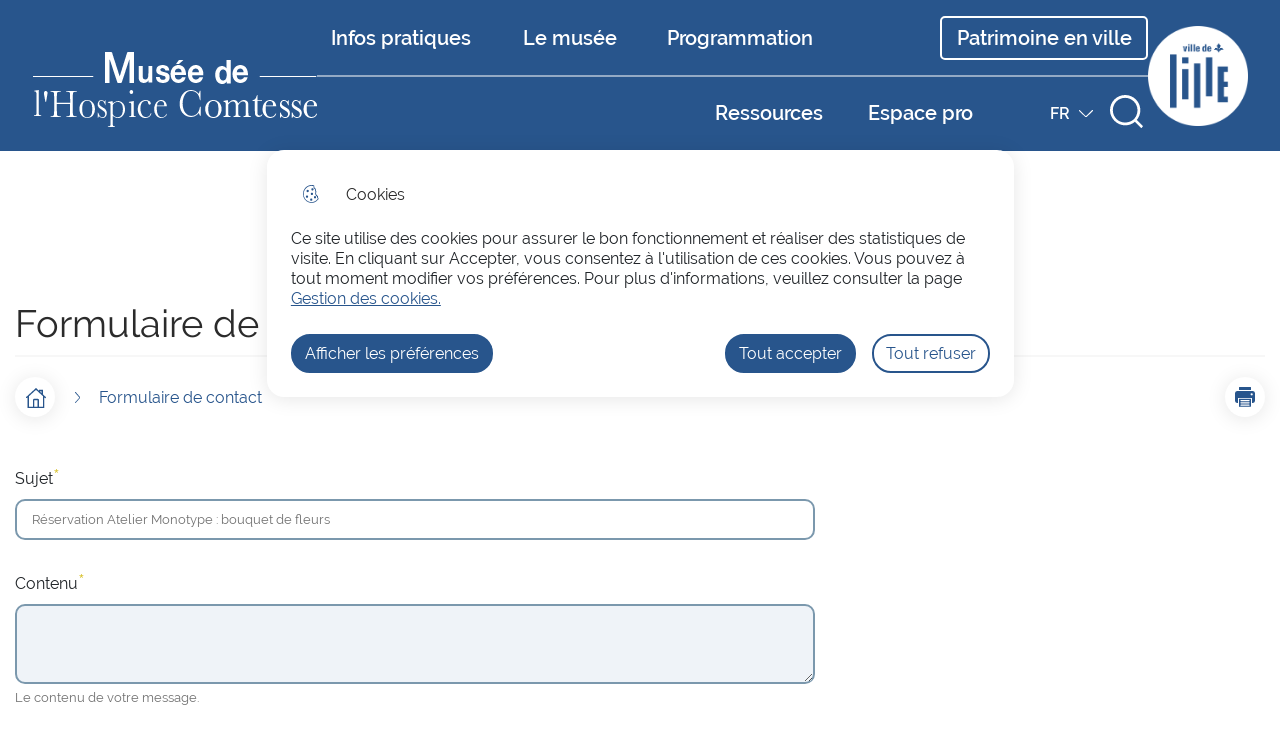

--- FILE ---
content_type: text/html; charset=UTF-8
request_url: https://mhc.lille.fr/form?subject=R%25C3%25A9servation%2520Atelier%2520Monotype%2520%253A%2520bouquet%2520de%2520fleurs&key=6il7B2ruGqZY5admnxqX6UcOzDGFVHHD%2BijVlNjJokedmrG9ZIdsUydKp6qV7xpg
body_size: 6887
content:
<!DOCTYPE html>
<html lang="fr" dir="ltr">
	<head>
				<meta charset="utf-8" />
<link rel="manifest" href="/manifest.json" />
<meta name="theme-color" content="#0071eb" />
<link rel="apple-touch-icon" sizes="180x180" href="/sites/default/files/favicons/apple-touch-icon.png"/>
<link rel="icon" type="image/png" sizes="32x32" href="/sites/default/files/favicons/favicon-32x32.png"/>
<link rel="icon" type="image/png" sizes="16x16" href="/sites/default/files/favicons/favicon-16x16.png"/>
<link rel="manifest" href="/sites/default/files/favicons/site.webmanifest"/>
<link rel="mask-icon" href="/sites/default/files/favicons/safari-pinned-tab.svg" color="#5bbad5"/>
<meta name="msapplication-TileColor" content="#da532c"/>
<meta name="theme-color" content="#ffffff"/>
<meta name="favicon-generator" content="Drupal responsive_favicons + realfavicongenerator.net" />
<meta name="Generator" content="Drupal 10 (https://www.drupal.org)" />
<meta name="MobileOptimized" content="width" />
<meta name="HandheldFriendly" content="true" />
<meta name="viewport" content="width=device-width, initial-scale=1.0" />

			<title>Formulaire de contact | Le musée de l&#039;hospice comtesse</title>
			<link rel="stylesheet" media="all" href="/sites/default/files/css/css_9PWnyqR7U4svL_x8o9PV5vPRiXtGAMtsRkGHSntIzBU.css" />
<link rel="stylesheet" media="all" href="/themes/custom/modulo/../../../work/build/global/style.min.css?sq6tmv" />
<link rel="stylesheet" media="all" href="/sites/default/files/css/css_fM8qcUL-TLQl7tFLpZyUKXCYeGWEJoHc8GE01LW2XRQ.css" />

      <!--[if IE]>
      <link rel="stylesheet" type="text/css" href="/work/build/global/dependances/popin-ie/popin-ie.min.css" media="screen" />
      <script src="/work/build/global/dependances/popin-ie/popin-ie.min.js"></script>
      <![endif]-->
      
              <!-- Matomo -->
<script>
var _paq = window._paq = window._paq || [];
/* tracker methods like "setCustomDimension" should be called before "trackPageView" */
_paq.push(['trackPageView']);
_paq.push(['enableLinkTracking']);
(function() {
var u="https://matomo1.telmedia.fr/";
_paq.push(['setTrackerUrl', u+'matomo.php']);
_paq.push(['setSiteId', '72']);
var d=document, g=d.createElement('script'), s=d.getElementsByTagName('script')[0];
g.async=true; g.src=u+'matomo.js'; s.parentNode.insertBefore(g,s);
})();
</script>
<!-- End Matomo Code -->
        </head>
				<body class="not-front drupal no-banner">
										<ul class="bypass-links visually-hidden">
						<li>
							<a href="#block-spe-main-menu" class="bypass-link">Skip to menu</a>
						</li>
						<li>
							<a href="#edit-text" class="bypass-link">Skip to search</a>
						</li>
						<li>
							<a href="#main-content" class="bypass-link">Aller au contenu principal</a>
						</li>
						<li>
							<a href="/sitemap" class="bypass-link">Skip to site map</a>
						</li>
					</ul>
					
										  <div class="dialog-off-canvas-main-canvas" data-off-canvas-main-canvas>
    







<div class="layout-container">
						

<header class="header d-flex" data-js-header>
	
			<div class="header__branding">
						<a class="header__branding__city" href="/" title="Accueil Le musée de l&#039;hospice comtesse" rel="home">
								<div class="header__branding__logo" data-icon="logo"></div>
				<span class="sr-only">Le musée de l&#039;hospice comtesse</span>
							</a>
			</div>


		<div
		class="d-flex header__desktop__menu"> 		
<span class="sr-only">Menu principal</span>
<nav
	aria-labelledby="block-spe-menu-shortcuts-menu"  id="block-spe-menu-shortcuts" role="navigation" data-js-header-nav>
						
	<h2 class="visually-hidden" id="block-spe-menu-shortcuts-menu">[header] Accès rapide du menu</h2>
	

		<div id="main-menu">
		<ul
			class="header__menu">
						<li class="leaf first white-triangle"><a href="/infos-pratiques-0">Infos pratiques</a></li><li class="leaf first white-triangle"><a href="/le-musee-1">Le musée</a></li><li class="leaf first white-triangle"><a href="/programmation">Programmation</a></li><li class="leaf first white-triangle"><a href="/ressources">Ressources</a></li><li class="leaf first white-triangle"><a href="/espace-pro">Espace pro</a></li>
		</ul>
	</div>
</nav>
<button class="header__menu__toggle" data-js-header-menu-toggle>Menu</button>
<div class="header__menu__responsive" data-js-header-menu-rwd></div>

	<a class="header__menu__link" href="https://mhc.lille.fr/lille-ville-dart-et-dhistoire" target="_blank" title="Patrimoine en ville - New window">Patrimoine en ville</a>


		<div
			class="header__desktop__absolute">
						<div class="language-switcher-language-url" id="block-spe-language-switcher">
      <ul class="links"><li data-drupal-link-query="{&quot;key&quot;:&quot;6il7B2ruGqZY5admnxqX6UcOzDGFVHHD+ijVlNjJokedmrG9ZIdsUydKp6qV7xpg&quot;,&quot;subject&quot;:&quot;R%C3%A9servation%20Atelier%20Monotype%20%3A%20bouquet%20de%20fleurs&quot;}" data-lang="fr"><a href="/form?key=6il7B2ruGqZY5admnxqX6UcOzDGFVHHD%2BijVlNjJokedmrG9ZIdsUydKp6qV7xpg&amp;subject=R%25C3%25A9servation%2520Atelier%2520Monotype%2520%253A%2520bouquet%2520de%2520fleurs" class="language-link is-active" aria-haspopup="true" hreflang="fr" data-drupal-link-query="{&quot;key&quot;:&quot;6il7B2ruGqZY5admnxqX6UcOzDGFVHHD+ijVlNjJokedmrG9ZIdsUydKp6qV7xpg&quot;,&quot;subject&quot;:&quot;R%C3%A9servation%20Atelier%20Monotype%20%3A%20bouquet%20de%20fleurs&quot;}" data-drupal-link-system-path="form">FR<span class="sr-only"><em class="placeholder">Français</em> active</span></a></li><li data-drupal-link-query="{&quot;key&quot;:&quot;6il7B2ruGqZY5admnxqX6UcOzDGFVHHD+ijVlNjJokedmrG9ZIdsUydKp6qV7xpg&quot;,&quot;subject&quot;:&quot;R%C3%A9servation%20Atelier%20Monotype%20%3A%20bouquet%20de%20fleurs&quot;}" data-lang="en"><a href="/en/form?key=6il7B2ruGqZY5admnxqX6UcOzDGFVHHD%2BijVlNjJokedmrG9ZIdsUydKp6qV7xpg&amp;subject=R%25C3%25A9servation%2520Atelier%2520Monotype%2520%253A%2520bouquet%2520de%2520fleurs" class="language-link" hreflang="en" data-drupal-link-query="{&quot;key&quot;:&quot;6il7B2ruGqZY5admnxqX6UcOzDGFVHHD+ijVlNjJokedmrG9ZIdsUydKp6qV7xpg&quot;,&quot;subject&quot;:&quot;R%C3%A9servation%20Atelier%20Monotype%20%3A%20bouquet%20de%20fleurs&quot;}" data-drupal-link-system-path="form">EN<span class="sr-only">Switch language in <em class="placeholder"><span lang="en">English</span></em></span></a></li><li data-drupal-link-query="{&quot;key&quot;:&quot;6il7B2ruGqZY5admnxqX6UcOzDGFVHHD+ijVlNjJokedmrG9ZIdsUydKp6qV7xpg&quot;,&quot;subject&quot;:&quot;R%C3%A9servation%20Atelier%20Monotype%20%3A%20bouquet%20de%20fleurs&quot;}" data-lang="nl"><a href="/nl/form?key=6il7B2ruGqZY5admnxqX6UcOzDGFVHHD%2BijVlNjJokedmrG9ZIdsUydKp6qV7xpg&amp;subject=R%25C3%25A9servation%2520Atelier%2520Monotype%2520%253A%2520bouquet%2520de%2520fleurs" class="language-link" hreflang="nl" data-drupal-link-query="{&quot;key&quot;:&quot;6il7B2ruGqZY5admnxqX6UcOzDGFVHHD+ijVlNjJokedmrG9ZIdsUydKp6qV7xpg&quot;,&quot;subject&quot;:&quot;R%C3%A9servation%20Atelier%20Monotype%20%3A%20bouquet%20de%20fleurs&quot;}" data-drupal-link-system-path="form">NL<span class="sr-only">Switch language in <em class="placeholder"><span lang="nl">Dutch</span></em></span></a></li></ul>
  </div>
			<div role="search" class="header__search" data-js-header-search-root>
  <button class="btn" data-icon="search" data-js-header-search-toggle>
    <span>Rechercher</span>
    <span class="sr-only">Rechercher sur le site</span>
  </button>
  <div class="views-exposed-form content-404__search" data-drupal-selector="views-exposed-form-main-search-engine-page-1" id="block-spe-header-search-form">
          <form action="/moteur-de-recherche" method="get" id="views-exposed-form-main-search-engine-page-1" accept-charset="UTF-8">
  



<div class="form-group js-form-item form__group js-form-type-search-api-autocomplete form__type-search-api-autocomplete js-form-item-text form__item-text">
			    <label for="edit-text">Votre recherche</label>
			
			<div class="form__field">
			


<input  placeholder="Your search" title="Your search" data-drupal-selector="edit-text" data-search-api-autocomplete-search="main_search_engine_1" class="form-autocomplete is_header form-text form-control form-control-lg" data-autocomplete-path="/search_api_autocomplete/main_search_engine_1?display=page_1&amp;&amp;filter=text" type="text" id="edit-text" name="text" value="" size="30" maxlength="128" />

		</div>
					</div>
<div data-drupal-selector="edit-actions" class="form-actions js-form-wrapper form-wrapper" id="edit-actions">


<input  data-drupal-selector="edit-submit-main-search-engine" type="submit" id="edit-submit-main-search-engine" value="Rechercher" class="button js-form-submit form-submit btn btn-primary submit" />
</div>


</form>

      </div>
</div>

		</div>
	</div>

		
			<a class="header__logo-lille" href="https://www.lille.fr/" target="_blank"> <img alt="Logo du site de la ville de Lille" src="/themes/custom/spe/images/logo-lille.svg"/></a>
</header>

			
	<div id="block-spe-banner">
  
    
      

<div role="banner" class="banner no-banner">
    
  <div class="banner__content rounded-top">
    <div class="container">
      <div class="row">
        <div class="col">
                    <h1>Formulaire de contact</h1>

                    
                                
        </div>
      </div>
    </div>
  </div>
</div>

  </div>


			<section class="container d-flex flex-column flex-md-row justify-content-between align-items-center nav-tools flex-wrap">

    
  
	<div id="block-spe-breadcrumbs" class="breadcrumbs-block">
	
	
			



    <nav role="navigation" aria-labelledby="system-breadcrumb" aria-label="Fil d'Ariane">
      <h2 id="system-breadcrumb" class="visually-hidden">Fil d'Ariane</h2>
      <a class="breadcrumb__home-btn btn btn-icon btn-icon-primary" href="/">
        <i data-icon="house"></i>
          <span class="sr-only">Accueil</span>
      </a>
      <i class="breadcrumb__home-arrow" data-icon="arrow"></i>
      <ol class="breadcrumb">
                <li class="breadcrumb-item" aria-current="location">
          <i data-icon="chevron"></i>
          <span>Formulaire de contact</span>
        </li>
      </ol>
    </nav>
  
      <ul class="share">
      <li>
      <a class="share__item share__item--print btn btn-icon btn-icon-primary " href="javascript:window.print();" title="Imprimer">
        <span class="sr-only">Imprimer</span>
        <i data-icon="print"></i>
      </a>
    </li>
  </ul>



	</div>


    

</section>
	
	<main role="main" class="container">
		<a id="main-content" tabindex="-1"></a>
		

		<div class="layout-content">
												  <div data-drupal-messages-fallback class="hidden"></div>

<div id="block-spe-content">
  
    
          <form class="contact-form" data-drupal-selector="contact-form" enctype="multipart/form-data" action="/form?subject=R%25C3%25A9servation%2520Atelier%2520Monotype%2520%253A%2520bouquet%2520de%2520fleurs&amp;key=6il7B2ruGqZY5admnxqX6UcOzDGFVHHD%2BijVlNjJokedmrG9ZIdsUydKp6qV7xpg" method="post" id="contact-form" accept-charset="UTF-8">
  



<div class="form-group js-form-item form__group js-form-type-textfield form__type-textfield js-form-item-subject form__item-subject">
			    <label for="edit-subject" class="js-form-required form-required">Sujet</label>
			
			<div class="form__field">
			


<input  data-drupal-selector="edit-subject" type="text" id="edit-subject" name="subject" value="Réservation Atelier Monotype : bouquet de fleurs" size="60" maxlength="128" class="form-text required form-control form-control-lg" required="required" aria-required="true" />

		</div>
					</div>




<div class="form-group js-form-item form__group js-form-type-textarea form__type-textarea js-form-item-content form__item-content">
			    <label for="edit-content" class="js-form-required form-required">Contenu</label>
			
			<div class="form__field">
			<div>
  <textarea data-drupal-selector="edit-content" aria-describedby="edit-content--description" id="edit-content" name="content" rows="5" cols="60" class="form-textarea required" required="required" aria-required="true"></textarea>
</div>

		</div>
						<div class="a-form-infos" >
			Le contenu de votre message.
		</div>
		</div>




<div class="form-group js-form-item form__group js-form-type-email form__type-email js-form-item-email form__item-email">
			    <label for="edit-email" class="js-form-required form-required">Courriel</label>
			
			<div class="form__field">
			


<input  data-drupal-selector="edit-email" aria-describedby="edit-email--description" type="email" id="edit-email" name="email" value="" size="60" maxlength="254" class="form-email required form-control form-control-lg" required="required" aria-required="true" autocomplete="email" />

		</div>
						<div class="a-form-infos" >
			Votre mail servira à vous recontacter si besoin.
		</div>
		</div>




<div class="form-group js-form-item form__group js-form-type-file form__type-file js-form-item-files-pj-one form__item-files-pj-one">
			    <label for="edit-pj-one">Pièce jointe 1</label>
			
			<div class="form__field">
			


<input  data-drupal-selector="edit-pj-one" aria-describedby="edit-pj-one--description" type="file" id="edit-pj-one" name="files[pj_one]" size="60" class="js-form-file form-file form-control form-control-lg" />

		</div>
						<div class="a-form-infos" >
			Extensions autorisées : jpg, jpeg, png, pdf, doc, docx, odt
		</div>
		</div>




<div class="form-group js-form-item form__group js-form-type-file form__type-file js-form-item-files-pj-two form__item-files-pj-two">
			    <label for="edit-pj-two">Pièce jointe 2</label>
			
			<div class="form__field">
			


<input  data-drupal-selector="edit-pj-two" aria-describedby="edit-pj-two--description" type="file" id="edit-pj-two" name="files[pj_two]" size="60" class="js-form-file form-file form-control form-control-lg" />

		</div>
						<div class="a-form-infos" >
			Extensions autorisées : jpg, jpeg, png, pdf, doc, docx, odt
		</div>
		</div>
<div class="form-group">
  <label class="label-captcha">Captcha</label>
  <div  data-drupal-selector="edit-captcha" class="captcha module shadow">


<input  data-drupal-selector="edit-captcha-sid" type="hidden" name="captcha_sid" value="80289" class="form-control form-control-lg" />



<input  data-drupal-selector="edit-captcha-token" type="hidden" name="captcha_token" value="ap3DOHe33-JSN2DuZDrNK-0ar5_C1D96r8zwA99fnl0" class="form-control form-control-lg" />




<div class="form-group js-form-item form__group js-form-type-textfield form__type-textfield js-form-item-captcha-response form__item-captcha-response">
			    <label for="edit-captcha-response" class="js-form-required form-required">Question mathématique</label>
				<span class="field-prefix">3 + 9 =</span>
				<div class="a-form-infos"  id="edit-captcha-response--description" >
			Trouvez la solution de ce problème mathématique simple et saisissez le résultat. Par exemple, pour 1 + 3, saisissez 4.
		</div>
	
			<div class="form__field">
			


<input  autocomplete="off" data-drupal-selector="edit-captcha-response" aria-describedby="edit-captcha-response--description" type="text" id="edit-captcha-response" name="captcha_response" value="" size="4" maxlength="2" class="form-text required form-control form-control-lg" required="required" aria-required="true" />

		</div>
					</div>
</div>
</div>
<p><em>En soumettant ce formulaire, j'accepte que les informations saisies soient exploitées par le musée de l'Hospice Comtesse aux fins de gestion de ma demande. Pour en savoir plus sur la gestion de vos données à caractère personnel et sur vos droits, consultez notre <a href="/politique-de-confidentialite">politique de confidentialité</a>.</em></p>



<input  data-drupal-selector="edit-submit" type="submit" id="edit-submit" name="op" value="Soumettre" class="button js-form-submit form-submit btn btn-primary submit" />



<input  data-drupal-selector="edit-honeypot-time" type="hidden" name="honeypot_time" value="YqeLfcZfpMtfkD639Bpyexqb9cRUlIgE_t72eKHAXHM" class="form-control form-control-lg" />



<input  data-drupal-selector="form-ccv7jxeampwa-bixaeia2o-zkkguukzsumcr5ewpsqa" type="hidden" name="form_build_id" value="form-cCv7JXEAMpwa_bixAEia2O_ZkkGuUkzsUmCr5ewpsQA" class="form-control form-control-lg" />



<input  data-drupal-selector="edit-contact-form" type="hidden" name="form_id" value="contact_form" class="form-control form-control-lg" />
<div class="url-textfield js-form-wrapper form-wrapper" style="display: none !important;">



<div class="form-group js-form-item form__group js-form-type-textfield form__type-textfield js-form-item-url form__item-url">
			    <label for="edit-url">Laisser ce champ vide</label>
			
			<div class="form__field">
			


<input  autocomplete="off" data-drupal-selector="edit-url" type="text" id="edit-url" name="url" value="" size="20" maxlength="128" class="form-text form-control form-control-lg" />

		</div>
					</div>
</div>

</form>

  </div>


								
		</div>
			</main>

						

<footer
	class="footer">
		<div class='container footer__top'>
		<div id="block-spe-footer-address" class="block block-block-content block-block-contentc1bdb207-4c92-43bd-aa4c-49aea8d2977e">
  <h2>Coordonnées</h2>
  
  <div>




<div class="a-edito col-12 field-content">
    <p><strong>Musée de l'Hospice Comtesse</strong></p>
<p><strong>32 rue de la Monnaie<br />
59000 LILLE</strong></p>
<p><strong>Tél : +33 (0)3 28 36 84 00</strong></p>

  </div>
</div>
</div>

		<div id="block-spe-footer-schedule" class="block block-block-content block-block-content9c455a09-17dd-4259-a518-43a2870a11a2">
  <h2>Nos horaires d&#039;ouverture</h2>
  
  <div>




<div class="a-edito col-12 field-content">
    <p><strong>Le lundi de 14h00 à 18h00. <br />
Du mercredi au dimanche de 10h00 à 18h00. </strong></p>
<p><strong><span><span><span><span>Fermé le lundi matin, le mardi toute la journée et certains jours fériés. </span></span></span></span></strong></p>

  </div>
</div>
</div>

		<div id="block-spe-footer-socialwall" class="block block-block-content block-block-content8e253bde-d3a1-4f9a-b925-db164d840ad0 footer__socialwall footer__text-bloc">
	<h2 class="footer__text-bloc__title">Nous suivre</h2>
	<ul class="footer__socialwall__list">
					<li class="footer__socialwall__list__item">
				<a href="https://www.instagram.com/museehospicecomtesse/" class="instagram">
					<span class="icon" aria-hidden="true"></span>
					<span class="sr-only">Instagram</span>
				</a>
			</li>
							<li class="footer__socialwall__list__item">
				<a href="https://fr-fr.facebook.com/museehospicecomtesse/" class="facebook">
					<span class="icon" aria-hidden="true"></span>
					<span class="sr-only">Facebook</span>
				</a>
			</li>
							<li class="footer__socialwall__list__item">
				<a href="https://www.linkedin.com/company/mus%C3%A9e-de-l-hospice-comtesse/" class="linkedin">
					<span class="icon" aria-hidden="true"></span>
					<span class="sr-only">LinkedIn</span>
				</a>
			</li>
							</ul>
</div>

		<div id="block-spe-footer-links" class="block block-block-content block-block-content42c2ddc4-d5e4-461e-8393-76c29cc94132 footer__links">
  
		<ul class="footer__links__list">
			<li class="footer__links__list__item">
			<a class="footer__links__list__item__link" href="/nous-contacter-0" title="Nous contacter">Nous contacter</a>
		</li>
			<li class="footer__links__list__item">
			<a class="footer__links__list__item__link" href="/sinscrire-la-newsletter" title="S&#039;inscrire à la newsletter ">S&#039;inscrire à la newsletter </a>
		</li>
			<li class="footer__links__list__item">
			<a class="footer__links__list__item__link" href="/horaires-tarifs-acces">Informations pratiques </a>
		</li>
			<li class="footer__links__list__item">
			<a class="footer__links__list__item__link" href="/organiser-un-evenement" title="Organiser un événement">Organiser un événement</a>
		</li>
			<li class="footer__links__list__item">
			<a class="footer__links__list__item__link" href="/agenda" title="Agenda">Agenda</a>
		</li>
			<li class="footer__links__list__item">
			<a class="footer__links__list__item__link" href="/soutenir-le-musee" title="Soutenir le musée">Soutenir le musée</a>
		</li>
	</ul>

</div>

	</div>
	<div class='footer__bottom'>
		<div class="container d-flex">
			<div
	 id="block-spe-footer-menu">
						
	

				


<div id="footer-menu" class="footer-menu">
												<ul>
																					<li class="leaf leaf-lvl-1 first">
							<a href="/sinscrire-la-newsletter" title="S&#039;inscrire ou se désinscrire à notre lettre d&#039;informations" data-drupal-link-system-path="node/348">Lettre d&#039;informations</a>
													</li>
																	<li class="leaf leaf-lvl-1">
							<a href="/mentions-legales" data-drupal-link-system-path="node/165">Mentions légales</a>
													</li>
																	<li class="leaf leaf-lvl-1">
							<a href="/modalites-relatives-aux-cookies" data-drupal-link-system-path="node/166">Modalités relatives aux cookies</a>
													</li>
																	<li class="leaf leaf-lvl-1 last">
							<a href="/sitemap" data-drupal-link-system-path="sitemap">Plan du site</a>
													</li>
									</ul>
					

		</div>

	</div>

			<div
				class="footer__telmedia">
				<!--<img src="/work/build/images/telmedia_light.svg" height="20" alt="Telmedia">-->
				<a href="https://www.mgdis.fr" target="_blank"><img src="/themes/custom/spe/images/logo-mgdis-blanc.svg" width="80" alt="MGDIS - Nouvel onglet" loading="lazy"></a>
			</div>
		</div>
	</div>
</footer>
		
	
</div>

  </div>

					
					<script type="application/json" data-drupal-selector="drupal-settings-json">{"path":{"baseUrl":"\/","scriptPath":null,"pathPrefix":"","currentPath":"form","currentPathIsAdmin":false,"isFront":false,"currentLanguage":"fr","currentQuery":{"key":"6il7B2ruGqZY5admnxqX6UcOzDGFVHHD+ijVlNjJokedmrG9ZIdsUydKp6qV7xpg","subject":"R%C3%A9servation%20Atelier%20Monotype%20%3A%20bouquet%20de%20fleurs"}},"pluralDelimiter":"\u0003","suppressDeprecationErrors":true,"ajaxPageState":{"libraries":"captcha\/base,core\/drupal.autocomplete,modulo\/add-event,modulo\/alert,modulo\/breadcrumb,modulo\/edito-general-style,modulo\/facets,modulo\/forms,modulo\/main-search,modulo\/page-404,modulo\/page-banner,modulo\/table,modulo\/zoom-image,paragraphs\/drupal.paragraphs.unpublished,pwa\/serviceworker,search_api_autocomplete\/search_api_autocomplete,spe\/autocompletion,spe\/edito,spe\/footer,spe\/global-styling,spe\/header,system\/base","theme":"spe","theme_token":null},"ajaxTrustedUrl":{"form_action_p_pvdeGsVG5zNF_XLGPTvYSKCf43t8qZYSwcfZl2uzM":true,"\/moteur-de-recherche":true},"pwa":{"cache_version":"8.x-1.x-dev-v2","installPath":"\/serviceworker-pwa","scope":"\/"},"search_api_autocomplete":{"main_search_engine_1":{"auto_submit":true,"min_length":3}},"yellowstone":{"alert":{"urlRegisterView":"\/alert_banner\/registerView","urlLookForAlert":"\/alert_banner\/lookForAlert"},"cookies":{"analytics":false,"txt":null,"list":[{"id":"calameo","label":"Calameo","desc":"","statut":"0","category":{"label":"","id":"","description":""}},{"id":"dailymotion","label":"Dailymotion","desc":"","statut":"0","category":{"label":"Vid\u00e9os","id":"videos","description":"Les cookies d\u00e9pos\u00e9s via les services de partage de vid\u00e9os ont pour finalit\u00e9 de permettre \u00e0 l\u0027utilisateur de visionner directement sur le site le contenu multim\u00e9dia"}},{"id":"vimeo","label":"Vimeo","desc":"","statut":"0","category":{"label":"Vid\u00e9os","id":"videos","description":"Les cookies d\u00e9pos\u00e9s via les services de partage de vid\u00e9os ont pour finalit\u00e9 de permettre \u00e0 l\u0027utilisateur de visionner directement sur le site le contenu multim\u00e9dia"}},{"id":"youtube","label":"Youtube","desc":"","statut":"0","category":{"label":"Vid\u00e9os","id":"videos","description":"Les cookies d\u00e9pos\u00e9s via les services de partage de vid\u00e9os ont pour finalit\u00e9 de permettre \u00e0 l\u0027utilisateur de visionner directement sur le site le contenu multim\u00e9dia"}},{"id":"matomo","label":"Matomo","desc":"Ce service de mesure d\u0027audience permet de g\u00e9n\u00e9rer des statistiques de fr\u00e9quentation utiles \u00e0 l\u0027am\u00e9lioration du site.","statut":"2","category":{"label":"Mesure d\u0027audience","id":"mesure_d_audience","description":""}}],"use_categories":true}},"user":{"uid":0,"permissionsHash":"d031b09e0a751c188104ec3bd4a05a2dfc6643d6ca7561d6476a76f04722a904"}}</script>
<script src="/sites/default/files/js/js_yF5g8avEpD5Xz11WMu9i981c-roPdfcUsrlo2CFmkXo.js"></script>
<script src="/themes/custom/modulo/../../../work/build/global/main.min.js?v=1.x"></script>
<script src="/sites/default/files/js/js_Zc_FDJUdVAHZlZe_kLx41Vn2GeJsUPlAppm2ddAQhR8.js"></script>
<script src="/themes/custom/modulo/js/dflip/js/dflip.min.js?v=1.x"></script>
<script src="/sites/default/files/js/js_DO_Quq2Reuo9wuttFuQE1JcqQoPa8F5OxKbRel3FF0w.js"></script>
<script type="text/javascript" src="/_Incapsula_Resource?SWJIYLWA=719d34d31c8e3a6e6fffd425f7e032f3&ns=1&cb=997604263" async></script></body>
				</html>


--- FILE ---
content_type: application/javascript
request_url: https://mhc.lille.fr/work/build/global/main.min.js?v=1.x
body_size: 7896
content:
var config={root:document.getElementsByClassName("layout-container")[0]},fingerSlide=(document.addEventListener("DOMContentLoaded",function(){bsBreakpoints.init()}),"MacIntel"===navigator.platform&&document.querySelector("html").classList.add("macos"),/iPad|iPhone|iPod/.test(navigator.userAgent)&&!window.MSStream&&document.querySelector("html").classList.add("ios"),!function(){var e;(e=document.querySelectorAll(".form-autocomplete")||null)&&e.forEach(function(e){e.addEventListener("keydown",function(o){setTimeout(function(){var n;"Tab"===o.key&&((n=document.querySelector(".search-api-autocomplete-search")).style.display="block",n.querySelectorAll("li").forEach(function(e){var t=e.firstElementChild;t.tabIndex=0,o.preventDefault(),e===n.firstElementChild&&t.focus()}),n.addEventListener("keydown",function(e){var t;"Tab"===e.key&&document.activeElement.parentNode===n.lastElementChild&&(t=document.querySelector("#edit-submit-main-search-engine"),e.preventDefault(),t.focus(),n.style.display="none"),"Enter"===e.key&&document.activeElement.click(),e.shiftKey&&document.activeElement.parentNode===n.firstElementChild&&(n.style.display="none")}))})},500)})}(),setTimeout(function(){activeDot()},200),function(e,c){function r(e,t,n,o){var a;c&&"small"===v?"left"===t?e.classList.contains("last-slide")&&2<n?e.style.transform="translateX(-".concat(o*n,"px)"):e.style.transform="translateX(-".concat(o,"px)"):"right"===t&&(e.style.transform="translateX(".concat(o-o,"px)")):(a=(o=o+24)*n-2*o,"left"===t?e.style.transform="translateX(-".concat(o*n,"px)"):"right"===t&&(e.style.transform="translateX(-".concat(a,"px)")))}function i(e,t,n){var o,a=window.pageYOffset,c=n||a-e;0<e?c<(o=t||a-10)&&setTimeout(function(){window.scrollTo(0,o),i(e,o-=10,c)},10):e<0&&(o=t||a+10)<c&&setTimeout(function(){window.scrollTo(0,o),i(e,o+=10,c)},10)}function o(n,o,a,c){document.querySelectorAll("".concat(f.slides)).forEach(function(e,t){o<n&&a<p()?r(e,"left",a,c):1<a&&r(e,"right",a,c)})}function t(){"small"===v||"xSmall"===v?(document.querySelectorAll("".concat(f.slides)).forEach(function(e,t){var n;e.setAttribute("data-slide",t+1),0===t&&e.classList.add("slide-active"),c&&(t!==p&&t!==p-1&&t!==p-2||e.classList.add("last-slide"),n=e.getAttribute("data-slide"),0==(t=(t+1)%3)?(e.setAttribute("data-row",m/3),m+=3):n<=m&&0!=t&&e.setAttribute("data-row",m/3))}),"xSmall"!==v&&"small"!==v&&"medium"!==v||document.querySelectorAll("".concat(f.slides)).forEach(function(e){e.addEventListener("touchstart",n),e.addEventListener("touchmove",h),e.addEventListener("touchend",b)})):document.querySelectorAll("".concat(f.slides)).forEach(function(e){e.style.transform=""})}var a,l,s,d,u,f={root:e,slides:" ".concat(e,"__slide"),dataSlide:"data-slide"},y=!1,m=3,v=bsBreakpoints.detectBreakpoint(),p=function(){return document.querySelectorAll("".concat(f.slides)).length},n=function(e){e=e.changedTouches[0];d=0,a=e.pageX,s=e.pageY},h=function(e){e.cancelable&&(e.preventDefault(),y=!0)},b=function(e){var t,n;if(y)return t=e.changedTouches[0],l=t.pageX,u=t.pageY,d=l-a,u=u-s,t=e.currentTarget.getAttribute("data-slide"),n=e.currentTarget.scrollWidth,50<u||u<-50?i(u):(d<=-75||75<=d)&&o(a,l,t,n),c&&"small"===v&&(t=e.currentTarget.getAttribute("data-row"),e.currentTarget,e=(n=document.querySelectorAll("".concat(f.slides)))[0].scrollWidth+n[1].scrollWidth+48,d<=-75||75<=d)&&o(a,l,t,e),!0};t(),window.addEventListener("resize",function(){v=bsBreakpoints.detectBreakpoint(),t()})}),SliderInt=(!function(){function e(e){var t,n=document.activeElement.parentNode;n.classList.contains("leaf")&&(t=void 0,n.classList.contains("leaf-lvl-1")?t=n.querySelector(".leaf-lvl-2:nth-child(2)"):n.classList.contains("leaf-lvl-2")?t=n.querySelector(".leaf-lvl-3:nth-child(2)"):n.classList.contains("leaf-lvl-3")&&(t=n.nextElementSibling),l(n,t,e),setTimeout(function(){var e;document.activeElement.parentElement.classList.contains("leaf-lvl-1")&&(e=y.querySelector(".leaf-lvl-1.active")||null)&&e.classList.remove("active")},0),d())}function o(){y&&(y.removeEventListener("keydown",e),"xLarge"===bsBreakpoints.detectBreakpoint()||"large"===bsBreakpoints.detectBreakpoint()?y.addEventListener("keydown",e):(i.forEach(function(e){var t=e.closest(".header__menu__submenu");e.addEventListener("click",function(){t.classList.remove("active");var e=y.querySelectorAll('[aria-expanded="true"]'),e=(0<e.length&&e[e.length-1].setAttribute("aria-expanded",!1),a.querySelectorAll(".header__menu__submenu.active")||null);(0<e.length?e[e.length-1].querySelector("button.header__menu__previous"):c.querySelector('.leaf-lvl-1.first a, .leaf-lvl-1.first span[tabindex="0"]')).focus()})}),y.addEventListener("keydown",t)))}function t(e){var t=(n=document.activeElement.parentNode).classList.contains("last")&&!n.classList.contains("expanded"),n=n===y.lastElementChild&&"BUTTON"===document.activeElement.tagName;(t||n||"Escape"===e.key)&&"Enter"!==e.key&&(e.preventDefault(),r.focus()),s()}var n,a=document.querySelector("[data-js-header]"),y=document.querySelector("[data-js-header-nav]")||null,c=document.querySelector("[data-js-header-menu-rwd]"),r=document.querySelector("[data-js-header-menu-toggle]"),i=document.querySelectorAll("[data-js-header-menu-previous]"),l=(y&&(n=y.querySelectorAll(".leaf")||null)&&n.forEach(function(e){e.querySelector(":scope > a")||(e.querySelector(":scope > span").tabIndex="0"),!e.classList.contains("expanded")||(e.querySelector('a, span[tabindex="0"]').setAttribute("aria-haspopup","true"),e.addEventListener("mouseover",function(e){var t=e.target.parentNode.querySelector(".header__menu__submenu-lvl-2")||null;document.addEventListener("keydown",function(e){"Escape"===e.key&&t&&t.classList.add("submenu-a11Y")})}),e.addEventListener("mouseout",function(e){e=e.target.parentNode.querySelector(".header__menu__submenu-lvl-2")||null;e&&e.classList.contains("submenu-a11Y")&&document.querySelectorAll(".header__menu__submenu-lvl-2").forEach(function(e){e.classList.remove("submenu-a11Y")})}))}),function(e,t,n){var o="ArrowLeft"===n.key,a="ArrowDown"===n.key,c="Backspace"===n.key,r="Tab"===n.key,i="ArrowRight"===n.key,l="Escape"===n.key,s=n.shiftKey&&9===n.keyCode,d=e.nextElementSibling,u=e.previousElementSibling,f=y.querySelector(".leaf-lvl-1.active");o||s?e.classList.contains("first")||(u.querySelector('a, span[tabindex="0"]').focus(),n.preventDefault()):i||r?d?(d.querySelector('a, span[tabindex="0"]').focus(),n.preventDefault()):e.parentNode.parentNode.classList.contains("last")?(document.activeElement.blur(),f.classList.remove("active"),(o=f.querySelector(".active"))&&o.classList.remove("active")):e.classList.contains("leaf-lvl-1")||(e.parentNode.parentNode.nextElementSibling.firstElementChild.focus(),n.preventDefault()):a?(t&&(e.classList.contains("leaf-lvl-1")&&e.classList.add("active"),t.querySelector('a, span[tabindex="0"]').focus()),n.preventDefault()):l?(s=y.querySelector('.leaf-lvl-1.active > a, .leaf-lvl-1.active > span[tabindex="0"]')||null)&&s.focus():c&&(e.classList.contains("leaf-lvl-1")&&!e.classList.contains("first")?e.previousElementSibling:e.closest(".leaf-lvl-1")).querySelector('a, span[tabindex="0"]').focus()}),s=function(){r.addEventListener("keydown",function(e){!r.classList.contains("active")||"ArrowDown"!==e.key&&"Tab"!==e.key||(e.preventDefault(),0<(e=a.querySelectorAll(".header__menu__submenu.active")||null).length?e[e.length-1].querySelector("button.header__menu__previous").focus():(e=c.querySelector('.leaf-lvl-1.first a, .leaf-lvl-1.first span[tabindex="0"]')||null)&&e.focus())})},d=function(){y.querySelectorAll(".leaf-lvl-2 > a").forEach(function(t){t.addEventListener("focus",function(){var e=y.querySelector(".leaf-lvl-2.active")||null;e&&e.classList.remove("active"),t.parentNode.classList.add("active")})})};window.addEventListener("load",function(){document.body.contains(a)&&o();var e,t=screen.width,n=(window.addEventListener("resize",function(){t!==screen.width&&(clearTimeout(e),e=setTimeout(n,500))}),function(){a.querySelectorAll(".active").forEach(function(e){e.classList.remove("active")}),o()})})}(),!function(e,t){function n(){r&&(r.classList.contains("not_allowed")&&r.classList.remove("not_allowed"),r.innerHTML=c.iframe.slice(0,c.iframe.indexOf('" allow="'))+"&autoplay=1&mute=1"+c.iframe.slice(c.iframe.indexOf('" allow="')))}var o=document.querySelector(".front [data-highlight-video]")||null,a=o?o.querySelector("video")||null:"",t=t.media||null,c=t?Object.values(t).filter(function(e){return"video"===e.type})[0]:"",r=o&&o.querySelector(".video");o&&a&&(a.muted=!0,a.autoplay=!0),o&&e(document).ready(function(){-1<document.cookie.indexOf("youtube=true")?n():(r.classList.add("not_allowed"),r.innerHTML="<p> ".concat(c.provider.charAt(0).toUpperCase()+c.provider.slice(1),' est désactivé </p>\n                                <button class="allow__cookie" data-allow-cookie= "').concat(c.provider,'">').concat(ModuloTS.Allow,"</button>")),waitForElm(".video [data-allow-cookie]").then(function(){var e=document.querySelectorAll(".video [data-allow-cookie]")||null;e&&e.forEach(function(e){e.addEventListener("click",n)})})})}(jQuery,drupalSettings),!function(){function n(e,t){return void 0===t&&(t=1),{r:(e=e.match(/\w\w/g).map(function(e){return parseInt(e,16)}))[0],g:e[1],b:e[2],a:t}}function e(e){var t=document.querySelector("body");t.classList.contains("usine")&&t.classList.add(v(e))}var t,o,a,c,r,i,l,s,d,u,f,y,m,v=function(e){var t=window.getComputedStyle(document.documentElement).getPropertyValue(e);return console.log(t),(186<.299*n(t).r+.587*n(t).g+.114*n(t).b?"light":"dark").concat(e)};document.addEventListener("DOMContentLoaded",function(){document.body.classList.add("loaded"),bsBreakpoints.init()}),u=window.innerHeight,f=document.querySelector("main"),t=document.querySelector(".footer")?document.querySelector(".footer").offsetHeight-.5:0,o=document.querySelector("header").offsetHeight,f.offsetHeight<u&&f.setAttribute("style","position:relative; min-height:calc(100vh - "+(t+o)+"px);"),(y=document.querySelector(".bypass-links"))&&(a=document.querySelector(".header__mixte")||null,c=document.querySelector("header")||null,r=window.getComputedStyle(c,null).getPropertyValue("position"),i=window.getComputedStyle(c,null).getPropertyValue("top"),document.querySelector("#block-spe-main-menu")||(u=y.querySelector('a[href="#block-spe-main-menu"]'))&&(f=document.querySelector('header nav[role="navigation"]')||null)&&(u.href="#"+f.getAttribute("id")),document.addEventListener("keyup",function(e){setTimeout(function(){var e;document.activeElement.classList.contains("bypass-link")?(y.classList.remove("visually-hidden"),"fixed"===r&&(e=window.getComputedStyle(y,null).getPropertyValue("height"),c.style.top="".concat(e))):(y.classList.add("visually-hidden"),e=document.querySelector(".toolbar-icon-9")||null,c.style.top=e?"".concat(i+79,"px"):"".concat(i))},0)}),l=function(e,t){var n,o,e=e.getAttribute("href");"#edit-text"===e?(n=document.querySelector("body").classList.contains("header__infos")?document.querySelector('.sidebar__search input[type="text"]'):document.querySelector('.header__search input[type="text"]'),document.querySelector(".header__search .views-exposed-form"),o=document.querySelector("[data-js-header-search-toggle]"),t.preventDefault(),"false"===o.getAttribute("aria-expanded")&&o.click(),n.focus()):e.includes("main-menu")&&(t.preventDefault(),document.querySelector(e).querySelector('.first a, .first span[tabindex="0"]').focus()),y.classList.add("visually-hidden")},s=function(e){e&&e.querySelector(".header").classList.remove("header--relative")},y.querySelectorAll("a").forEach(function(t,n){t.addEventListener("keydown",function(e){a&&a.querySelector(".header").classList.add("header--relative"),"Enter"===e.key&&(l(t,e),s(a)),"Escape"===e.key&&(document.querySelector(".header").querySelectorAll('button, [href], input, select, textarea, [tabindex]:not([tabindex="-1"])')[0].focus(),y.classList.add("visually-hidden"),s(a)),"Tab"===e.key&&n===y.querySelectorAll("a").length-1&&s(a)}),t.addEventListener("click",function(e){l(t,e)})}),d=document.querySelector("[data-set-cookies]")||null)&&(y.insertAdjacentHTML("beforeend",'<li><a href="/" class="bypass-link bypass-link--cookies">Ouvrir les préférences de cookies</a></li>'),document.querySelector(".bypass-link--cookies").addEventListener("keydown",function(e){e.preventDefault(),"Enter"===e.key&&(d.click(),document.querySelector(".cookies").focus())})),document.querySelector("head"),m=document.querySelector("meta[charset='utf-8']"),setTimeout(function(){m.previousElementSibling&&m.after(m.previousElementSibling)},2e3),e("--primary"),e("--secondary"),window.onpageshow=function(e){e.persisted&&window.location.reload()}}(),function(e,t,n){void 0===n&&(n={xl:3,lg:2,md:2,sm:1});var c,o,a,l={root:e,slider:"data-slider-".concat(t),slide:"slide-item",dots:"slide-int-dots",dot:"slide-int-dot",next:"slide-int-next",prev:"slide-int-prev",skip:"data-skip-slider",end:"data-end-slider"},r=0,s=0,d=0,i=bsBreakpoints.detectBreakpoint();function u(e,n,t){var t=t.querySelectorAll(".slide-int-dot"),o="next"===e?-1:1;t.forEach(function(e,t){t===n-o?e.classList.add("active"):e.classList.remove("active")})}function f(e){s=("touchstart"===e.type?e.touches[0]:e).clientX}function y(e){d=("touchmove"===e.type?e.touches[0]:e).clientX}function m(e){var n,t,o=e.target.closest(".slide-item"),a=(e=o.closest("[".concat(l.slider,"]"))).querySelectorAll(".slide-item"),c=0,r=0,i=o.offsetWidth;a.forEach(function(e,t){o===e&&(n=t),c+=e.offsetWidth}),d-s<-30?(r=i*(n+1))<c&&(a.forEach(function(e){e.style.transform="translateX(-".concat(r,"px)")}),u("next",n,e)):30<d-s&&(t=o,t=window.getComputedStyle(o),t=new WebKitCSSMatrix(t.transform).m41,(r=t+i)<=0)&&(a.forEach(function(e){e.style.transform="translateX(".concat(r,"px)")}),u("prev",n,e))}function v(e,n){var t=S(),o=n+t;document.querySelectorAll("[".concat(l.slider,"='").concat(e,"'] .").concat(l.slide)).forEach(function(e,t){n<=t&&t<o?(e.setAttribute("data-seen",!0),e.setAttribute("aria-hidden",!1)):(e.setAttribute("data-seen",!1),e.setAttribute("aria-hidden",!0))}),document.querySelectorAll("[".concat(l.slider,"='").concat(e,"'] .").concat(l.slide,"[data-seen='true'] a")).forEach(function(e){e.tabIndex=0}),document.querySelectorAll("[".concat(l.slider,"='").concat(e,"'] .").concat(l.slide,"[data-seen='false'] a")).forEach(function(e){e.tabIndex=-1}),document.querySelectorAll("[".concat(l.slider,"='").concat(e,"'] .").concat(l.dot)).forEach(function(e){e.classList.contains("active")&&e.setAttribute("aria-current",!0)})}function p(e,t){c=g(e);var n=S(),o=document.querySelector("[".concat(l.slider,"='").concat(e,"'] [").concat(l.skip,"]")),a=document.querySelector("[".concat(l.slider,"='").concat(e,"'] .").concat(l.next)),e=document.querySelector("[".concat(l.slider,"='").concat(e,"'] .").concat(l.prev));c<=n?(o.style.visibility="hidden",e.tabIndex=-1,e.style.visibility="hidden",e.tabIndex=-1,a.style.visibility="hidden",a.tabIndex=-1):(o.style.visibility="inherit",(e.tabIndex=0)===t?(a.style.visibility="inherit",a.tabIndex=0,e.style.visibility="hidden",e.tabIndex=-1):t===c-n?(e.style.visibility="inherit",e.tabIndex=0,a.style.visibility="hidden",a.tabIndex=-1):(e.style.visibility="inherit",e.tabIndex=0,a.style.visibility="inherit",a.tabIndex=0))}function h(e){c=g(e);var t=S(),n=c-t+1,o="";if(document.querySelector("[".concat(l.slider,"='").concat(e,"'] .").concat(l.dots)).innerHTML="",t<c)for(var a=1;a<=n;a++)o+='<button type="button" tabindex="-1" class="slide-int-dot'.concat(1===a?" active":"",'" data-nb-slide="').concat(a-1,'"><span class="sr-only">').concat(a,"</span></button>");document.querySelector("[".concat(l.slider,"='").concat(e,"'] .").concat(l.dots)).insertAdjacentHTML("afterbegin",o)}var b="xLarge"===i?"xl":"large"===i?"lg":"medium"===i?"md":"sm",e=document.querySelectorAll(".".concat(l.slide)),S=(e.forEach(function(e){e.addEventListener("touchstart",f),e.addEventListener("touchmove",y),e.addEventListener("touchend",m)}),function(){return n[b]}),g=function(e){return document.querySelectorAll("[".concat(l.slider,"='").concat(e,"'] .").concat(l.slide)).length},q=function(e,t,n){void 0===t&&(t="next"),void 0===n&&(n=null),r=function(e){e=document.querySelector("[".concat(l.slider,"='").concat(e,"'] .").concat(l.dot,".active")),e=e||null?e.getAttribute("data-nb-slide"):0;return Number(e)}(e),n||0===n?r=n:"next"===t?r<c-1&&(r+=1):0<r&&(r-=1);var o=function(e){e=document.querySelector("[".concat(l.slider,"='").concat(e,"'] .").concat(l.slide)).scrollWidth*r;return"".concat(e)}(e);document.querySelectorAll("[".concat(l.slider,"='").concat(e,"'] .").concat(l.slide)).forEach(function(e,t){e.style.transform="translateX(-".concat(o,"px)"),t<r?(e.style.opacity="0",e.style.visibility="hidden"):(e.style.visibility="inherit",e.style.opacity="1")}),document.querySelectorAll("[".concat(l.slider,"='").concat(e,"'] .").concat(l.dot)).forEach(function(e){e.classList.contains("active")&&(e.classList.remove("active"),e.removeAttribute("aria-current")),e.getAttribute("data-nb-slide")===r.toString()&&(e.classList.add("active"),e.setAttribute("aria-current",!0))}),p(e,r),v(e,r)},x=function(n){document.querySelectorAll("[".concat(l.slider,"='").concat(n,"'] .").concat(l.dot)).forEach(function(t){t.addEventListener("click",function(){var e=Number(t.getAttribute("data-nb-slide"));q(n,"next",e),setTimeout(function(){document.querySelector("[".concat(l.slider,"='").concat(n,"'] .").concat(l.slide,"[data-seen='true'] a")).focus()},500)})})};t=document.querySelectorAll(".".concat(l.root)),o=t.length,t.forEach(function(e,t){t=t.toString();e.setAttribute(l.slider,t)});for(var E=0;E<o;E++)h(E),p(E,r),v(E,r),function(e){document.querySelector("[".concat(l.slider,"='").concat(e,"'] [").concat(l.skip,"]")).addEventListener("click",function(){document.querySelector("[".concat(l.slider,"='").concat(e,"'] [").concat(l.end,"]")).focus()})}(E),!function(t){c=g(t),document.querySelector("[".concat(l.slider,"='").concat(t,"'] .").concat(l.next)).addEventListener("click",function(e){q(t,"next")}),document.querySelector("[".concat(l.slider,"='").concat(t,"'] .").concat(l.prev)).addEventListener("click",function(){q(t,"prev")}),document.querySelector("[".concat(l.slider,"='").concat(t,"'] .").concat(l.next)).addEventListener("keydown",function(e){"Enter"===e.code&&(e.preventDefault(),q(t,"next"),"large"!==i&&"xLarge"!==i||setTimeout(function(){document.querySelectorAll("[".concat(l.slider,"='").concat(t,"'] .").concat(l.slide,"[data-seen='true'] a"))[0].focus()},100))}),document.querySelector("[".concat(l.slider,"='").concat(t,"'] .").concat(l.prev)).addEventListener("keydown",function(e){"Enter"===e.code&&(e.preventDefault(),q(t,"prev"),"large"!==i&&"xLarge"!==i||setTimeout(function(){document.querySelectorAll("[".concat(l.slider,"='").concat(t,"'] .").concat(l.slide,"[data-seen='true'] a"))[0].focus()},100))}),x(t)}(E);window.addEventListener("resize",function(){setTimeout(function(){i=bsBreakpoints.getCurrentBreakpoint(),b="xLarge"===i?"xl":"large"===i?"lg":"medium"===i?"md":"sm",r=0,document.querySelectorAll(".".concat(l.slide))&&document.querySelectorAll(".".concat(l.slide)).forEach(function(e){e.style.transform="translateX(0)",e.style.visibility="inherit",e.style.opacity="1"});for(var e=0;e<o;e++)h(e),x(e),p(e,r)},200)}),window.addEventListener("load",function(){(document.querySelectorAll("[data-slider-int]")||null).forEach(function(e){a=e.querySelector("[data-slider-title]")||null,e.querySelectorAll("button.slide-int-dot, button.slide-int-next, button.slide-int-prev").forEach(function(e){a.id&&e.setAttribute("aria-describedby",a.id)})})})}),SwiperKiller=(!function(){function t(e){document.querySelectorAll(e).forEach(function(e){e.setAttribute("data-style","yes")})}function n(){var e=document.querySelectorAll('[data-style="yes"]')||null;e&&e.forEach(function(e){var t;e.parentNode.classList.contains("btn-primary-submit")||((t=document.createElement("div")).classList.add("btn-primary-submit"),e.parentNode.insertBefore(t,e),t.appendChild(e))})}window.addEventListener("load",function(){t(".not-front input.submit:not(#edit-submit-main-search-engine):not(#edit-reset--2):not(#edit-submit-main-search-engine--2):not(.js-hide)"),n();var e=new MutationObserver(function(){t('.not-front input.submit:not(#edit-submit-main-search-engine):not(#edit-reset--2):not(#edit-submit-main-search-engine--2):not([value="Transférer"]):not(.js-hide)'),n()});document.querySelector(".field--name-field-intranet-photo")&&e.observe(document.querySelector(".field--name-field-intranet-photo"),{subtree:!0,childList:!0})})}(),function(e,t,o){void 0===t&&(t={xl:4,lg:4,md:3,sm:2,xs:1,xxs:1}),void 0===o&&(o={sliderIndex:sliderIndex,paddingWrapper:40,infinite:!1,autoplay:!1,pagination:!1});var n,a,c,r,i,l,s,d,u=document.querySelector(".".concat(e)),f=u.querySelector("[data-sk]"),y=f.querySelector("[data-sk-slides]"),m=f.querySelector("[data-sk-wrapper]"),v=f.querySelector("[data-play]"),p=f.querySelector("[data-sk-index]")||null,e=o.pagination?u.querySelector("[data-sk-pagination]"):null,h=20,b=!!o.autoplay,S=y.querySelectorAll("[data-sk-slide]"),g=0,q=0,x=o.sliderIndex,E=!0,L=function(){bsBreakpoints.init();var e=bsBreakpoints.getCurrentBreakpoint();l="xLarge"===e?"xl":"large"===e?"lg":"medium"===e?"md":"small"===e?"sm":window.matchMedia("(min-width: 350px)").matches?"xs":"xxs"},w=function(){return"xxs"===l&&(t[l]=void 0!==t[l]?t[l]:1),t[l]},X=function(){var e=w(),t=(e-1)*s,n=(m.offsetWidth-t-o.paddingWrapper)/e;S.forEach(function(e){e.style.minWidth="".concat(n+"px"),e.style.width="".concat(n+"px")})},W=function(e){"xxs"!==l&&"xs"!==l&&"sm"!==l&&"md"!==l||(e=e||window.event,r=0,"touchstart"===e.type?g=e.touches[0].clientX:(g=e.clientX,document.onmouseup=H,document.onmousemove=O))},j=function(){var e=window.getComputedStyle(y);return new WebKitCSSMatrix(e.transform).m41},O=function(e){"xxs"!==l&&"xs"!==l&&"sm"!==l&&"md"!==l||(e=e||window.event,g=("touchmove"===e.type?(q=g-e.touches[0].clientX,e.touches[0]):(q=g-e.clientX,e)).clientX,y.style.transform="translate(".concat(j()-q+"px",")"),x<=S.length-1&&0!==x&&k(x))},H=function(e){"xxs"!==l&&"xs"!==l&&"sm"!==l&&"md"!==l||((i=j())-r<-h?A(1,"drag"):h<i-r?A(-1,"drag"):y.style.transform="translate(".concat(i+"px",")"),document.onmouseup=null,document.onmousemove=null,M())},A=function(e,t,n,o){void 0===n&&(n=x);var a=S[0].offsetWidth;(o=void 0===o?!0:o)&&f.classList.add("shifting"),E&&(t||(r=y.offsetLeft),1===e?(x!==S.length-1?n===x?x++:x=n:x=1,y.style.transform="translate(".concat(-a-s+"px",")")):-1===e&&(0<x?n===x?x--:x=n:x=S.length-1,y.style.transform="translate(".concat(a+s+"px",")"))),o||N(),E=!0},k=function(e){p&&(p.innerText=e)},P=function(){var e=S[0].offsetWidth;y.style.left=-(e+2*s-o.paddingWrapper)+"px",console.log(e+2*s-o.paddingWrapper)};function K(e){v.setAttribute("data-play","pause"),v.classList.add("autoplay-active"),c=setInterval(function(){A(1),M()},e),b=!0}function Y(){F(),L(),R(),X(),k(o),P()}var _,T,I,N=function(){(x=0===(x=parseInt(x))?S.length-1:x)===S.length&&(x=1),d=1===x?S.length-2:x-2,E=!0;var e=w(),t=(f.classList.remove("shifting"),0);S=y.querySelectorAll("[data-sk-slide]");for(var n=d;n<S.length-1;n++)S[n].style.order=t,t++;for(n=0;n<d;n++)S[n].style.order=t,t++;y.style.transform="translate(0px)";for(n=0;n<S.length-1;n++){var o=S[n].style.order;0<o&&o<=e?(z(S[n]),S[n].style.opacity=1):V(S[n])}$(),k(x)},C=function(){a.style.display="flex",n.style.display="flex",o.infinite||(x===S.length-w()&&(a.style.display="none"),1===x&&(n.style.display="none")),S.length-1<=w()&&(a.style.display="none",n.style.display="none")},V=function(e){e.querySelectorAll('button, [href], [tabindex]:not([tabindex="-1"])').forEach(function(e){e.tabIndex=-1}),e.tabIndex=-1,e.setAttribute("aria-hidden",!0)},z=function(e){var t=e.querySelectorAll('button, [href], [tabindex]:not([tabindex="-1"])')||null;0<t.length&&t.forEach(function(e){e.tabIndex=0}),e.setAttribute("aria-hidden",!1),e.style.opacity=1},R=function(){var e;m.querySelector(".last")||(S[S.length-1].classList.add("first"),(e=S[S.length-1].cloneNode(!0)).style.order=S.length,e.classList.add("last"),y.appendChild(e),S=y.querySelectorAll("[data-sk-slide]"))},$=function(){S.forEach(function(e){e.classList.remove("first")}),S[d].classList.add("first");var e=S[d].cloneNode(!0);y.replaceChild(e,u.querySelector(".last")),e.classList.add("last"),u.querySelector(".last").style.order=S.length-1},F=function(){var e=parseInt(window.getComputedStyle(S[0]).marginLeft,10),t=parseInt(window.getComputedStyle(S[0]).marginRight,10);s=t+e},D=function(e){v.setAttribute("data-play","play"),clearInterval(e),b=!1},M=function(){o.pagination&&document.querySelectorAll("[data-sk-dot]").forEach(function(e){parseInt(e.getAttribute("data-sk-dot"))===x?e.classList.add("sk-dot--active"):e.classList.remove("sk-dot--active")})},U=function(){var o=document.querySelectorAll("[data-sk-dot]");o.forEach(function(n){var e="",e="xxs"===l||"xs"===l?"touchstart":"click";n.addEventListener(e,function(){b&&D(c);var e=document.querySelector(".sk-dot--active").getAttribute("data-sk-dot"),t=n.getAttribute("data-sk-dot");e!==t&&(o.forEach(function(e){return e.classList.remove("sk-dot--active")}),n.classList.add("sk-dot--active"),S[t-1],S[t].style.order="1",A(e<t?1:-1,"",t,!1))})})},G=function(){y.onmousedown=W,y.addEventListener("touchstart",W),y.addEventListener("touchend",H),y.addEventListener("touchmove",O)};if(1<S.length){if(T=f.querySelector("[data-prev]")||null,I=f.querySelector("[data-next]")||null,a=I||T?(n=T,I):(T='<button class="control next" type="button" data-next>\n\t\t\t\t\t\t\t\t<span class="sr-only">'.concat(ModuloTS["Next slide"],"</span>\n\t\t\t\t\t\t\t</button>"),I='<button class="control prev" type="button" data-prev>\n\t\t\t\t\t\t\t\t<span class="sr-only">'.concat(ModuloTS["Previous slide"],"</span>\n\t\t\t\t\t\t\t</button>"),m.insertAdjacentHTML("beforebegin",I),m.insertAdjacentHTML("beforebegin",T),n=f.querySelector("[data-prev]"),f.querySelector("[data-next]")),L(),C(),window.addEventListener("resize",function(){Y(),C(),N(),G()}),Y(),N(),b&&(K(5e3),document.addEventListener("keyup",function(e){"Tab"===e.key&&document.activeElement===n&&D(c)}),f.querySelectorAll(".btn").forEach(function(e){var t="",t="xxs"===l||"xs"===l?"touchstart":"click";e.addEventListener(t,function(){!e.classList.contains("pause")||b?D(c):K(3e3)})})),o.pagination){for(var J="",B=0;B<S.length-1;B++)J+='<li class="sk-dot " tabindex="0" data-sk-dot="'.concat(B+1,'"></li>');e.insertAdjacentHTML("beforeend",J),U(),M()}I="",I="xs"===l?"touchstart":"click",C(),G(),n.addEventListener(I,function(){A(-1),M(),_()}),a.addEventListener(I,function(){A(1),M(),_()}),_=function(){y.addEventListener("transitionend",function(e){"order"!==e.propertyName&&(N(),C())})},y.addEventListener("transitionend",function(e){"order"!==e.propertyName&&(N(),C())}),V(y)}else{y.style.width="100%",y.querySelector("[data-sk-slide]").style.width="100%";T=m.querySelector("[data-play]");T&&(T.style.display="none")}}),$get=function(o){return new Promise(function(e,t){var n=new XMLHttpRequest;n.onload=function(){4===n.readyState&&200===n.status?e(JSON.parse(n.response)):(console.error("Oups, ça march'te pas 😕 [".concat(o,"]")),t())},n.open("GET",o),n.send()})},loadScript=function(c,r,i,l){return void 0===i&&(i=!0),void 0===l&&(l=!0),new Promise(function(n,o){var a=document.createElement("script"),e=r||document.getElementsByTagName("script")[0];function t(e,t){!t&&a.readyState&&!/loaded|complete/.test(a.readyState)||(a.onload=null,a.onreadystatechange=null,a=void 0,(t?o:n)())}a.async=i,a.defer=l,a.onload=t,a.onreadystatechange=t,a.src=c,e.parentNode.insertBefore(a,e)})},$toggle=function(e,t){var n=e.ownerDocument.defaultView.getComputedStyle(e,null).display;e.style.display="none"!==n?"none":t},a11y=function(){document.querySelectorAll("li.swiper-slide-duplicate > a").forEach(function(e){e.setAttribute("tabindex",-1)}),document.querySelectorAll(".swiper-slide-duplicate").forEach(function(e){e.setAttribute("aria-hidden","true"),e.classList.add("disabled"),e.removeAttribute("data-swiper-slide-index")});document.querySelectorAll("li.swiper-slide:not(.swiper-slide-duplicate) > a").forEach(function(e){e.setAttribute("tabindex",0)}),document.querySelectorAll(".swiper-slide:not(.swiper-slide-duplicate)").forEach(function(e){e.setAttribute("aria-hidden","false"),e.removeAttribute("data-swiper-slide-index")})},navSlide=function(){document.querySelectorAll(".swiper-slide").length<=2&&(document.querySelectorAll(".swiper-nav").forEach(function(e){e.remove()}),document.querySelectorAll(".swiper-wrapper").forEach(function(e){e.style.paddingLeft=0}))},polyfillsIE=function(){/MSIE \d|Trident.*rv:/.test(navigator.userAgent)&&window.NodeList&&!NodeList.prototype.forEach&&(NodeList.prototype.forEach=function(e,t){t=t||window;for(var n=0;n<this.length;n++)e.call(t,this[n],n,this)})},activeDot=function(){function e(e,t){document.querySelectorAll(e).forEach(function(e){e.setAttribute("data-dot",t)}),document.querySelectorAll("".concat(e,"> p")).forEach(function(e){e.setAttribute("data-dot",t)}),document.querySelectorAll("".concat(e,"> span")).forEach(function(e){e.setAttribute("data-dot",t)})}var t=function(){document.querySelectorAll("[data-dot]").forEach(function(e){var t=e.getAttribute("data-dot");$clamp(e,{clamp:t})})};e("div.card-text","4"),e("div.gallery","3"),e("div.rt__grid__result__item h3","2"),t(),new MutationObserver(function(){t()}).observe(config.root,{childList:!0})},keyboardNavigation=function(e,t){void 0===t&&(t=null);var n='button, [href], input, select, textarea, [tabindex]:not([tabindex="-1"])',o=e.querySelectorAll(n)[0],e=e.querySelectorAll(n);t=t||e[e.length-1],document.addEventListener("keydown",function(e){"Tab"===e.key&&(e.shiftKey?document.activeElement===o&&(t.focus(),e.preventDefault()):document.activeElement===t&&(o.focus(),e.preventDefault()))}),o.focus()};function isTouchDevice(){return"ontouchstart"in window||0<navigator.maxTouchPoints||0<navigator.msMaxTouchPoints}function waitForElm(o){return new Promise(function(t){if(document.querySelector(o))return t(document.querySelector(o));var n=new MutationObserver(function(e){document.querySelector(o)&&(t(document.querySelector(o)),n.disconnect())});n.observe(document.body,{childList:!0,subtree:!0})})}

--- FILE ---
content_type: text/javascript
request_url: https://mhc.lille.fr/sites/default/files/js/js_DO_Quq2Reuo9wuttFuQE1JcqQoPa8F5OxKbRel3FF0w.js
body_size: 36809
content:
!function(t){function e(t,i){if(null==t)return t;var a=t;if(null==t.length)for(var n in a=[],t)a.push(t[n]);for(var o=0;o<a.length;o++)void 0!==a[o]&&void 0!==a[o][i]&&(a[o][i]=e(a[o][i],i));return a}function i(e,i,n){var o=t('<div class="outline-node">').data("prefix",i),s=t('<div class="outline-wrapper">'),l=t("<label></label>").html(n.title+" : ("+n.dest+")"),d=t("<input name="+i+'[title]" dtype="title" placeholder="Name of outline"/>').val(n.title),p=t("<input name="+i+'[dest]" dtype="dest" placeholder="pagenumber or url"/>').val(n.dest),r=t('<div class="outline-nodes">'),c=t('<div class="outline-collapse dashicons dashicons-arrow-down-alt2">'),h=t('<ul class="dflip-outline-actions">'),f=t('<li class="dflip-outline-add-action dashicons dashicons-plus" title="Add Outline">'),u=t('<li class="dflip-outline-remove-action dashicons dashicons-trash" title="Remove Outline">');return s.append(l).append(d).append(p).appendTo(o),o.append(s).append(r).append(c).appendTo(e),h.append(f).append(u).appendTo(s),void 0!==n.items&&(o.addClass("outline-haschild"),a(r,n.items,i+"[items]")),o}function a(t,e,a){if(void 0!==e&&e.length>0)for(var n=0;n<e.length;n++)i(t,a+"["+n+"]",e[n]);return this}t(document).ready((function(){var n="dflip-page-item",o="dflip-empty-page",d="dflip-page-thumb",p="dflip-active",r=t("#dflip_page_list"),c=t("#dflip_pages_box"),h=t("#dflip_outline_box"),f="dflip-tabs-list";function u(e){var i=t("#post").attr("action");i&&(i=i.split("#")[0],t("#post").attr("action",i+e))}if(t("#content").val(t("#dflip_settings").val()),t(document).on("click","."+f+" a",(function(e){e.preventDefault();var i=t(this).parent();if(!i.hasClass(p)){var a=t(this).attr("href").replace("!",""),n=t(this).closest(".dflip-tabs").find(a),o="LI"==i[0].nodeName?i:t(this),s=p;if(o.hasClass("nav-tab")&&(s+=" nav-tab-active"),o.siblings().removeClass(s),o.addClass(s),n.siblings().removeClass(s),n.addClass(s),i.hasClass("dflip-update-hash")){var l=this.hash.split("#").join("#!");window.location.hash=l,u(l)}}})),window.location.hash&&window.location.hash.indexOf("!dflip-tab-")>=0&&(t("."+f).find('a[href="'+window.location.hash.replace("!","")+'"]').trigger("click"),u(window.location.hash)),r.length>0&&r.sortable){r.sortable({containment:c,items:"> ."+n});var v=r.find("."+n).length;r.find("."+n).each((function(e){t(this).attr("index",e)})),r.append(m({},v))}function g(t){var e=t.title||"Select File",i=t.text||"Send to dFlip",a=t.target,n=1==t.multiple&&"add",o=wp.media({multiple:n,title:e,button:{text:i},library:{type:t.type}}).on("select",(function(){var e=o.state().get("selection");if(0==n){var i=e.models[0].attributes.url;a.val(i),t.callback&&t.callback(i)}else t.callback&&t.callback(e)})).open()}function m(e,i){e.src,e.title,e.content,e.hotspot;var a=t('<li class="dflip-empty-page" index="'+i+'">'),n=(e=t('<div class="dflip-page-options">'),t('<img class="dflip-page-thumb">')),o=t('<input type="text" name="_dflip[pages]['+i+'][url]" id="dflip-page-'+i+'-url"/>');return a.append(n).append(e),e.append(o),_(a),a}function _(e){var i=t('<ul class="dflip-page-actions">'),a=t('<li class="dflip-page-image-action dashicons dashicons-format-image" title="Change Image">'),n=t('<li class="dflip-page-edit-action dashicons dashicons-edit" title="Edit HotSpots">'),o=t('<li class="dflip-page-remove-action dashicons dashicons-trash" title="Remove Page">');i.append(a).append(n).append(o).appendTo(e)}function b(){t('.dflip-box[id^="dflip_"][data-condition]').each((function(){var e,i=function(t){for(var e,i=/(.+?):(is|not|contains|less_than|less_than_or_equal_to|greater_than|greater_than_or_equal_to)\((.*?)\),?/g,a=[];e=i.exec(t);)a.push({check:e[1],rule:e[2],value:e[3]||""});return a}(t(this).data("condition")),a=(t(this).data("operator")||"and").toLowerCase();i.length>0&&(t.each(i,(function(i,n){var o=t("#"+n.check);if(o.length){var s,l=o.length?o.val().toString():"",d=n.value.toString();switch(n.rule){case"less_than":s=parseInt(l)<parseInt(d);break;case"less_than_or_equal_to":s=parseInt(l)<=parseInt(d);break;case"greater_than":s=parseInt(l)>parseInt(d);break;case"greater_than_or_equal_to":s=parseInt(l)>=parseInt(d);break;case"contains":s=-1!==l.indexOf(d);break;case"is":s=l==d;break;case"not":s=l!=d}switch(void 0===e&&(e=s),a){case"or":e=e||s;break;case"and":default:e=e&&s}}})),e?t(this).animate({opacity:"show",height:"show"},200):t(this).animate({opacity:"hide",height:"hide"},200)),delete e}))}function w(t){var e=t.data("global"),i=t.val().trim();i==e||null==e&&""==i?t.addClass("dflip-global-active").removeClass("dflip-global-inactive"):t.addClass("dflip-global-inactive").removeClass("dflip-global-active")}if(v++,t(document).on("click","#dflip_upload_pdf_source",(function(e){e.preventDefault(),g({target:t(this).parent().find("input"),type:"application/pdf"})})),t(document).on("click","#dflip_upload_pdf_thumb,#dflip_upload_bg_image",(function(e){e.preventDefault(),g({target:t(this).parent().find("input"),type:"image"})})),t(document).on("click",".dflip-page-list-add",(function(t){t.preventDefault();var e=r.find(".dflip-empty-page");g({target:e.find("input"),type:"image",multiple:!0,callback:function(t){for(var i=0;i<t.length;i++){e=r.find(".dflip-empty-page").removeClass(o).addClass(n);var a=t.models[i].attributes.url;e.find("input").val(a),e.find("."+d).attr("src",a),r.append(m({},v)),v++}}})})),t(document).on("click",".dflip-page-remove-action",(function(){1==confirm("Delete the page!")&&t(this).closest("."+n).remove()})),t(document).on("click",".dflip-page-edit-action",(function(){l(t(this).closest("."+n))})),t(document).on("click",".dflip-outline-remove-action",(function(){1==confirm("Delete outline and its children!")&&(0==t(this).closest(".outline-node").siblings(".outline-node").length&&t(this).closest(".outline-node").closest(".outline-node").removeClass("outline-haschild"),t(this).closest(".outline-node").remove())})),t(document).on("click",".dflip-outline-add-action",(function(e){var a=t(this).closest(".outline-node"),n=a.find(">.outline-nodes"),o=a.data("prefix")+"[items]["+n.find(".outline-node").length+"]";i(n,o,{title:"",dest:""}),a.addClass("outline-haschild"),e.stopPropagation()})),t(document).on("click",".outline-wrapper",(function(){var e=t(".outline-active"),i=e.find(">.outline-wrapper > input[dtype='title']").val(),a=e.find(">.outline-wrapper > input[dtype='dest']").val();e.find(">.outline-wrapper > label").html(i+" : ("+a+")");e.removeClass("outline-active"),t(this).closest(".outline-node").addClass("outline-active")})),t(document).on("click",".outline-collapse",(function(){t(this).closest(".outline-node").toggleClass("outline-collapsed")})),t(document).on("click",".dflip-page-image-action",(function(){var e=t(this).closest("."+n);g({target:e.find("input"),type:"image",callback:function(t){e.find("."+d).attr("src",t)}})})),t(".dflip-box .dflip-option >:input").on("change",(function(){b(),w(t(this))})),_(t("."+n)),b(),t('.dflip-box .dflip-option >:input[id^="dflip_"][data-global]').each((function(){w(t(this))})),t("#dflip_outline").length>0){var y=JSON.parse(t("#dflip_outline").val());null!=(y=e(y,"items")).length&&0!=y.length||(y=[]),s=y.length;t('<div class="add-outline-btn button button-primary">Add New Outline</div>').appendTo(h).on("click",(function(){i(h,"_dflip[outline]["+s+"]",{title:"",dest:""}),s++}));a(h,y,"_dflip[outline]"),function(e,i){var a,n,o,l,d,p,r,c,h=t('<div class="drag-helper">').appendTo(e).hide(),f="",u=!1,v=!1;function g(t){if(null!=r){var e=t.pageY-r.offset().top;document.title=e.toString();var i=e<5?"before":e>27?"after":"over";i!==f&&(f=i,r.removeClass("has-drag-over has-drag-before has-drag-after").addClass("has-drag-"+f)),h.html("Insert "+f+" "+r.find("label").html())}}function m(t){t.find(".outline-node").length>0?t.addClass("outline-haschild"):t.removeClass("outline-haschild")}function _(e,i){var a;null==i?0==(a=e.parents(".outline-node").first()).length?(s++,i="_dflip[outline]["+s+"]",(a=e).data("prefix",i)):i=a.data("prefix"):(a=e).data("prefix",i),a.find(" >.outline-wrapper >input").each((function(){var e=t(this),a=(e.attr("name"),e.attr("dtype"));e.attr("name",i+"["+a+"]")}));var n=0;a.find(" >.outline-nodes > .outline-node").each((function(){_(t(this),i+"[items]["+n+"]"),n++}))}function b(){if(void 0!==c&&void 0!==r&&""!==f){var t=c.closest(".outline-node"),e=r.closest(".outline-node"),i=t.parents(".outline-node");if(t.has(e).length>0||t.is(e))return void alert("Can't drop into child");"before"==f?t.insertBefore(e):"over"==f?r.siblings(".outline-nodes").append(t):"after"==f&&t.insertAfter(e),m(i),m(t),m(e),_(t)}}e.on("mousedown",(function(e){"INPUT"!=e.target.nodeName&&(c=t(e.target).closest(i),0===e.button&&0!=c.length&&(d=e.pageX-t(this).offset().left,p=e.pageY-t(this).offset().top,u=!0))})).on("mousemove",(function(i){v||1!=u||(o=i.pageX-t(this).offset().left-d,l=i.pageY-t(this).offset().top-p,(Math.abs(o)>5||Math.abs(l)>5)&&(v=!0,h.show(),e.addClass("has-dragging"),c.addClass("is-drag-source"))),v&&(a=i.pageX-t(this).offset().left,n=i.pageY-t(this).offset().top,h.css({left:a-20,top:n+15}),g(i))})),t(window).on("mouseup",(function(t){e.removeClass("has-dragging"),c&&c.removeClass("is-drag-source"),r&&1==v&&(r.removeClass("has-drag-over has-drag-before has-drag-after"),b()),v=!1,u=!1,h.hide(),r=null,c=null})),e.on("mouseover",i,(function(e){1==u&&(r&&r.removeClass("has-drag-over has-drag-before has-drag-after"),r=t(this)),1==v&&r&&(g(e),r.addClass("has-drag-over"))}))}(h,".outline-wrapper")}}));var n,o,s=0;function l(e){if(null==n){n=t('<div class="dflip-page-modal media-modal">');var i=t('<div class="media-modal-content edit-attachment-frame ">'),a=t('<div class="media-frame-content">'),s=t('<div class="edit-media-header">'),p=t('<div class="page-modal-next right dashicons">'),c=t('<div class="page-modal-prev left dashicons">'),h=t('<div class="page-modal-close media-modal-close"><span class="media-modal-icon"></span></div>'),f=t('<div class="dflip-hotspot-header">'),u=t('<div class="dflip-add-hotspot button button-primary">Add Hot-Spot</div>'),v=t('<div class="dflip-remove-hotspot button button-secondary">Remove Hot-Spot</div>'),g=t('<input class="dflip-hotspot-dest" placeholder="Enter page number or url with http:\\\\"></div>'),m=t('<div class="page-modal-image-wrapper">'),_=t('<img class="page-modal-image">'),b=t('<input class="page-modal-html" >');n.divImage=m,n.image=_,n.content=b,n.dest=g,p.on("click",(function(){var t=o.next();t.length>0&&t.hasClass("dflip-page-item")&&l(t)})),c.on("click",(function(){var t=o.prev();t.length>0&&t.hasClass("dflip-page-item")&&l(t)})),h.on("click",(function(){n.hide()})),g.on("change",(function(){void 0!==r._hotspot&&(r._hotspot.dest=t(this).val(),r._hotspot.update())})),v.on("click",(function(){1==confirm("Delete hotspot?")&&(r._hotspot.dispose(!0),r.detach()),g.val("")})),u.on("click",(function(){o.find(".dflip-hotspot-input");var e=o.attr("hotspots");null==e&&(e=o.find(".dflip-hotspot-input").length);var i,a,s=(i=e,(a=t('<input class="dflip-hotspot-input" name="_dflip[pages]['+o.attr("index")+"][hotspots]["+i+']" />')).val("[30,30,30,30,]"),a);e++,o.attr("hotspots",e),o.find(".dflip-page-options").append(s);var l=new d([40,40,20,20,""],n.divImage);l.activate(r),l.target=s})),m.append(_),f.append(u).append(g).append(v),a.append(f).append(m),s.append(c).append(p),i.append(s).append(a),n.append(h).append(i).appendTo(t("#dflip_pages_box"))}n.show(),n.dest.val("");var w=e.find(".dflip-page-thumb").attr("src");if(n.image.attr("src",w),null!=o&&null!=o.hotspots)for(var y=0;y<o.hotspots.length;y++)o.hotspots[y].dispose();o=e,null==e.hotspots&&(e.hotspots=[]),void 0!==r&&r._el.hide(),n.find(".dflip-hotspot").remove();var k=[];e.find(".dflip-hotspot-input").each((function(i){k[i]=t(this).val().substr(1).slice(0,-1).split(",");var a=new d(k[i],n.divImage);a.target=t(this),e.hotspots[i]=a}))}var d=function(e,i){var a=this;a.left=e[0],a.top=e[1],a.width=e[2],a.height=e[3],a.dest=e[4],a.ref=i.find("img.page-modal-image"),a._el=t('<div class="dflip-hotspot">'),i.append(a._el),a.update(),a._el.on("click",(function(){a.activate(r)}))};d.prototype.activate=function(t){t.attach(this),n.dest.val(this.dest)},d.prototype.deactivate=function(t){},d.prototype.dispose=function(t){this._el.off(),this._el.remove(),1==t&&void 0!==this.target&&this.target.remove()},d.prototype.updateSize=function(t){this.width=Math.round(1e4*t.width/this.ref.width())/100,this.height=Math.round(1e4*t.height/this.ref.height())/100},d.prototype.updatePosition=function(t){this.left=Math.round(1e4*t.left/this.ref.width())/100,this.top=Math.round(1e4*t.top/this.ref.height())/100,this.update()},d.prototype.update=function(){this._el.css({left:this.left+"%",top:this.top+"%",width:this.width+"%",height:this.height+"%"}),void 0!==this.target&&this.target.val("["+this.left+","+this.top+","+this.width+","+this.height+","+this.dest+"]")};var p=function(){var e=this;e.initialized=!1,e._hotspot=void 0,t.fn.draggable?e._el=t('<div class="dflip-hotspot-helper">').draggable({containment:"parent",drag:function(t,i){e._hotspot.updatePosition(i.position)}}):e._el=void 0};p.prototype.attach=function(t){var e=this;void 0!==e._hotspot&&e._hotspot.deactivate(),e._hotspot=t,e.container=t._el.parent(),e.container.append(e._el),1!=e.initialized&&(e._el.resizable({handles:"ne, se, sw, nw",resize:function(t,i){e._hotspot.updateSize(i.size),e._hotspot.updatePosition(i.position)}}),e.initialized=!0),e._el.css({left:t._el[0].style.left,top:t._el[0].style.top,width:t._el[0].style.width,height:t._el[0].style.height,display:"block"})},p.prototype.detach=function(t){void 0!==this._hotspot&&this._hotspot.deactivate(),this._el.hide()};var r=new p}(jQuery);;
jQuery(function(a){a(document).ready(function(){a("[data-doc]").on("click","[data-document-pdf-reader]",function(){var e=a(this).attr("data-document-pdf-reader"),o=(a("#pdfReader").length||a("body").append('<div id="pdfReader"></div>'),a("body").css("overflow-y","hidden"),{soundEnable:!0,height:"100%",duration:800,backgroundColor:"rgba(0, 0, 0, 0.9)",text:{toggleSound:"Activer/désactiver le son",toggleThumbnails:"Afficher les miniatures",toggleOutline:"Afficher les ancres",previousPage:"Page précédente",nextPage:"Page suivante",toggleFullscreen:"Plein écran",zoomIn:"Zoomer",zoomOut:"Dézoomer",toggleHelp:"Activer l'aide",singlePageMode:"Une page",doublePageMode:"Double page",downloadPDFFile:"Télécharger le PDF",gotoFirstPage:"Première page",gotoLastPage:"Dernière page",share:"Partager"},onCreateUI:function(){a("#pdfReader").append('<div class="df-close-btn df-ui-btn ti-close"></div>'),a(".df-close-btn").on("click",function(){a("#pdfReader").remove(),a("body").css("overflow-y","auto")})}});a("#pdfReader").flipBook(e,o)})})});

;
"use strict";!function(){var e,n=document.querySelector(".a-edito.col-12.field-content");e="p",n.querySelectorAll(e).forEach(function(e){var n=e.innerHTML;null!=n&&""!==n||e.remove()})}();

;
!function(){var n,e,o,a,r,l,c,t,i={close:ModuloTS.Close,previous:ModuloTS["Previous slide"],next:ModuloTS["Next slide"]},f=document.querySelector(".field-content"),d=f.querySelectorAll("[data-src-full]:not(.figure-full)"),u=d.length,u='<div id="modalZoom" class="modal" aria-hidden="true">\n    <p class="modal__count">\n          <span id="photo-id"></span>/<span id="photo-total">'.concat(u,'</span>\n        </p>\n        <div class="modal__content">\n            <button title="').concat(i.close,'" class="close"><i data-icon="cross"></i></button>\n            <button class="prec" id="zoom-prec" data-icon="arrow" data-set-prev>').concat(i.previous,'</button>\n            <button class="next" id="zoom-next" data-icon="arrow" data-set-next>').concat(i.next,"</button>\n        </div>\n    </div>"),b=function(t,e,o){void 0===t&&(t=0),void 0===e&&(e="");var n=document.querySelector("#modalZoom"),a=n.querySelector("#zoom-prec"),r=n.querySelector("#zoom-next"),l=t-1,c=t+1,i=f.querySelector('[data-src-full="'.concat(e,'"]')).querySelector("img").getAttribute("alt")||"",e='<img id="img-full" class="modal__img" src="'.concat(e,'" alt="').concat(i,'" />'),d=(n.setAttribute("aria-hidden",!1),n.querySelector("#photo-id").innerHTML="".concat(t),n.querySelector("#img-full")&&n.querySelector(".modal__content").removeChild(n.querySelector("#img-full")),n.querySelector("#zoom-prec").insertAdjacentHTML("afterend",e),a.setAttribute("data-set-prev",l),r.setAttribute("data-set-next",c),o),u=document.getElementById("modalZoom"),i=u.querySelector("#zoom-prec"),s=parseInt(i.getAttribute(["data-set-prev"]));i&&i.addEventListener("click",function(){b(s,d.find(function(t,e){return t?e===s-1:null}),d),keyboardNavigation(u)});var y=o,m=document.getElementById("modalZoom"),t=m.querySelector("#zoom-next"),p=parseInt(t.getAttribute(["data-set-next"]));t&&t.addEventListener("click",function(){b(p,y.find(function(t,e){return t?e===p-1:null}),y),keyboardNavigation(m)});e=n,a=o,l=e.querySelector("#zoom-prec"),r=e.querySelector("#zoom-next"),c=parseInt(l.getAttribute(["data-set-prev"])),i=parseInt(r.getAttribute(["data-set-next"]));0===c?("none"===r.style.display&&(r.style.display="block"),l.style.display="none"):i>a.length?("none"===l.style.display&&(l.style.display="block"),r.style.display="none"):(l.style.display="block",r.style.display="block");1===a.length&&(l.style.display="none",r.style.display="none")},i=function(t){t.querySelector("button.close").addEventListener("click",function(){t.setAttribute("data-active",!1),t.setAttribute("aria-hidden",!0),n.focus()})};e=[],d.forEach(function(t){e.push(t.getAttribute("data-src-full"))}),t=e,d&&f.insertAdjacentHTML("beforeend",u),d&&(o=1,d.forEach(function(t){t.setAttribute("data-set",o),o++})),a=t,c=document.getElementById("modalZoom"),d.forEach(function(t){var e=t.querySelector("button.open-figure-modal")||null;e&&e.addEventListener("click",function(){n=e;var o=parseInt(t.getAttribute("data-set"));c.setAttribute("data-active",!0),r=a.find(function(t,e){return t?e+1===o:"truc"}),l=a.findIndex(function(t,e){return t?e+1===o:"truc"}),b(l+1,r,a),keyboardNavigation(c)})}),i(c)}();

;
!function(){var e=document.querySelectorAll("table");document.body.contains(document.querySelector("table"))&&e.forEach(function(e){e.classList.add("table","table-bordered"),e.hasAttribute("cellpadding")&&e.removeAttribute("cellpadding"),e.hasAttribute("cellspacing")&&e.removeAttribute("cellspacing");var t=document.createElement("div");t.classList.add("table-responsive"),e.parentNode.insertBefore(t,e),t.appendChild(e)})}();

;
var addEventBtn,eventForm=document.querySelector(".add-event-form")||null,switchBloc=(eventForm&&(eventForm.insertAdjacentHTML("afterbegin","<p> "+ModuloTS["Fields followed by * are required"]+"</span>"),eventForm.querySelector("#edit-submit").classList.add("custom__input-file__button")),document.querySelector(".switch-toggle")||null),allSubLabel=(switchBloc&&(addEventBtn=document.querySelector(".submit-event")||null)&&switchBloc.appendChild(addEventBtn),document.querySelectorAll(".form__sub-label")||null);allSubLabel&&allSubLabel.forEach(function(e){e.querySelector("div:first-child").querySelector("label").setAttribute("data-before",ModuloTS["(3000 words maximum)"])});

;
!function(){function t(){var c=new RegExp("(?=.*[a-z])(?=.*[A-Z])(?=.*[0-9])(?=.*[^A-Za-z0-9])(?=.{8,})"),s=new RegExp("((?=.*[a-z])(?=.*[A-Z])(?=.*[0-9])(?=.*[^A-Za-z0-9])(?=.{6,}))|((?=.*[a-z])(?=.*[A-Z])(?=.*[^A-Za-z0-9])(?=.{8,}))");document.querySelectorAll(".inputPassShow .password-field").forEach(function(t){t.insertAdjacentHTML("afterend",'<div class=\'password-status\'>\n            <div class="password-status__bars"></div>\n            <div class="password-status__bars"></div>\n            <div class="password-status__bars"></div>\n            <span aria-live="polite" aria-atomic="true" class="password-strength__text js-password-strength__text password-test__message" id="passStrength"></span>\n        </div>');function n(t){document.querySelector(".password-status div:nth-child(".concat(t,")")).classList.remove("password-status__bars--lvl".concat(t))}function r(t){document.querySelector(".password-status div:nth-child(".concat(t,")")).classList.add("password-status__bars--lvl".concat(t))}var o={attributes:!0,childList:!0,subtree:!0},a=document.getElementById("passStrength");document.querySelectorAll(".inputPassShow .password-field").forEach(function(t){t.addEventListener("input",function(e){c.test(t.value)?a.innerHTML="Fort":s.test(t.value)?a.innerHTML="Correct":a.innerHTML="Faible",new MutationObserver(function(t){t.forEach(function(t){""===e.target.value&&(t.target.innerText="",n(1),n(2),n(3)),"Faible"===t.target.innerText&&(r(1),n(2),n(3)),"Correct"!==t.target.innerText&&"Bien"!==t.target.innerText||(r(1),r(2),n(3)),"Fort"===t.target.innerText&&(r(1),r(2),r(3))})}).observe(a,o)})})})}function e(){var t,e;document.body.contains(document.querySelector(".webform-progress")&&document.querySelector(".page-summary-card"))&&(t=document.querySelector(".webform-progress"),(e=document.querySelector(".page-summary-card")).parentNode.insertBefore(t,e.nextSibling),t.classList.add("side"))}var n={allInputFile:document.querySelectorAll("input[type=file]"),allInputRange:document.querySelectorAll("input[type=range]:not([data-plyr])"),allSelect:document.querySelectorAll("select"),allLikertInput:document.querySelectorAll(".webform-likert-table-wrapper input[type=radio]"),allLikertWrapper:document.querySelectorAll(".webform-likert-table-wrapper table")},r=bsBreakpoints.detectBreakpoint(),l=function(t,e,n,r,o){t.parentNode.lastElementChild.innerHTML="".concat(t.value," ").concat(e,"<hr>");var e=t.parentNode.lastElementChild.offsetWidth/2==0?30:t.parentNode.lastElementChild.offsetWidth/2,a=t.offsetWidth,c=a/2,r=(t.value-n)/(r-n),n=(r=isNaN(r)?0:r)*a,r=n-e-10*((n-c)/c);t.parentNode.lastElementChild.setAttribute("style","width: ".concat(o,"px; left: ").concat(r,"px; top:50px;"))},o=function(){document.querySelectorAll(".form__item-intervalle").forEach(function(t){var n=t.querySelector('input[type="range"]'),e=n.getAttribute("id")||null,r=t.querySelector('input[type="range"]').valueAsNumber,r='\n\t\t\t<div class="form__item-intervalle__input-container">\n\t\t\t<div class="visually-hidden" aria-live="polite">'.concat(r,"</div>\n\t\t\t<button ").concat(e?'aria-describedby="'.concat(e,'"'):"",' data-btn-range-decrease>\n\t\t\t<span aria-hidden="true">-</span>\n\t\t\t<span class="sr-only">').concat(ModuloTS.Decrease,'</span>\n\t\t\t</button>\n\t\t\t<p data-range-value class="form__item-intervalle__input-number">').concat(r,"</p>\n\t\t\t<button ").concat(e?'aria-describedby="'.concat(e,'"'):"",'data-btn-range-increase>\n\t\t\t<span aria-hidden="true">+</span>\n\t\t\t<span class="sr-only">').concat(ModuloTS.Increase,"</span>\n\t\t\t</button>\n\t\t\t</div>"),o=(t.insertAdjacentHTML("beforeend",r),n.getAttribute("min")),a=n.getAttribute("max");document.querySelector(".form__item-intervalle__input-container").querySelectorAll("button").forEach(function(e){e.addEventListener("click",function(t){t.preventDefault(),null!=e.getAttribute("data-btn-range-decrease")?n.stepDown():n.stepUp(),document.querySelector("[data-range-value]").innerHTML=n.value,l(n,"€",o,a,60)})})})},i=function(t){t.parentNode.parentNode.querySelector('input[type="number"]').value=t.value},a=function(){var t=document.querySelector("#edit-fichier-upload")||null,e=document.querySelector("#edit-fichier--description")||null;e&&t&&t.setAttribute("aria-describedby",e.id)},c=function(){var t=document.querySelectorAll(".js-form-item-telephone .iti__selected-flag")||null;t&&t.forEach(function(t){t.insertAdjacentHTML("beforeend",'<span class="sr-only"> '.concat(ModuloTS["Telephone code"]," <span>"))})};polyfillsIE();for(var s=document.querySelectorAll(".webform-progress"),u=0;u<s.length;u+=1)for(var d=s[u].parentNode.children,p=0;p<d.length;p+=1)d[p].classList.contains("webform-elements")&&d[p].classList.add("col-lg-8","offset-lg-1","col-sm-12"),d[p].classList.contains("form-actions")&&d[p].classList.add("col-lg-9","col-sm-12");o(),n.allInputRange.forEach(function(t){var e=t.getAttribute("min"),n=t.getAttribute("max"),r=document.querySelector("[data-range-value]")||null,o=(t.setAttribute("step",1),document.querySelector(".field-suffix .field-suffix")||null),a="€",o=(o&&(a=document.querySelector(".field-suffix .field-suffix").innerText),document.createElement("div")),c=(o.classList.add("range-interval","d-flex","justify-content-between"),o.innerHTML="<div>".concat(e," ").concat(a,"</div><div>").concat(n," ").concat(a,"</div>"),'<span class="sticky-range">'.concat(n," ").concat(a,"</span>")),s=(t.parentNode.insertBefore(o,t),t.insertAdjacentHTML("afterend",c),t.parentNode.lastElementChild.offsetWidth);t.parentNode.lastElementChild.setAttribute("style","display: none;"),t.addEventListener("input",function(){l(t,a,e,n,s),r.innerHTML=t.value,i(t)}),t.addEventListener("focusout",function(){})}),document.querySelectorAll("input[type=password]").forEach(function(t){var e=t.classList.contains("password-confirm")?"confirmation password":"password";t.insertAdjacentHTML("afterend",'<div class="inputPassShow">\n\t\t\t\t\t\t<button type="button" data-pwd="show"><i data-icon="password"> </i>'.concat(ModuloTS["Show ".concat(e)],"</button>\n\t\t\t\t\t\t").concat(t.outerHTML,"\n\t\t\t\t\t</div>")),t.remove()}),document.querySelectorAll(".inputPassShow").forEach(function(o){o.querySelector("button").addEventListener("click",function(t){t.stopImmediatePropagation(),t.preventDefault();var t=o.querySelector("input"),e=o.querySelector("button"),n=e.getAttribute("data-pwd"),r=t.classList.contains("password-confirm")?"confirmation password":"password";"show"===n?(e.innerHTML='<i data-icon="password"> </i> '.concat(ModuloTS["Hide ".concat(r)]),t.setAttribute("type","text"),e.setAttribute("data-pwd","hide")):(e.innerHTML='<i data-icon="password"> </i> '.concat(ModuloTS["Show ".concat(r)]),t.setAttribute("type","password"),e.setAttribute("data-pwd","show"))}),document.body.contains(document.querySelector(".user-login-form"))&&o.querySelector("input").addEventListener("keyup",function(t){13===t.keyCode&&document.querySelector(".user-login-form").submit()})}),n.allLikertWrapper.forEach(function(t){t.querySelectorAll("thead th").forEach(function(t){t.setAttribute("scope","col")}),t.querySelectorAll("tbody th").forEach(function(t){t.setAttribute("scope","row")})}),document.querySelectorAll(".js-form-type-number").forEach(function(n){n.querySelectorAll("input").forEach(function(t){var e=t.getAttribute("id")||null;t.insertAdjacentHTML("afterend",'<div class="custom__input-number">\n              \t\t\t<button class="custom__input-number__button--less" aria-describedby="'.concat(e,'">\n\t\t\t  \t\t\t\t<span aria-hidden="true">-</span>\n\t\t\t\t\t\t\t<span class="sr-only">').concat(ModuloTS.Decrease,'</span>\n\t\t\t  \t\t\t</button>\n              \t\t\t<span class="custom__input-number__data">').concat(t.outerHTML,'</span>\n              \t\t\t<button class="custom__input-number__button--plus" aria-describedby="').concat(e,'">\n\t\t\t\t\t\t\t<span aria-hidden="true">+</span>\n\t\t\t\t\t\t\t<span class="sr-only">').concat(ModuloTS.Increase,"</span>\n\t\t\t  \t\t\t</button>\n         \t\t\t </div>")),t.remove()}),document.querySelectorAll(".custom__input-number__data input").forEach(function(t){t.value=0}),n.querySelectorAll("button").forEach(function(e){e.addEventListener("click",function(t){t.preventDefault(),n.querySelectorAll("input").forEach(function(t){"custom__input-number__button--plus"===e.getAttribute("class")?t.value++:t.value--})})})}),document.querySelectorAll(".container-inline").forEach(function(t){t.querySelectorAll(".form__label").forEach(function(t){t.remove()})}),document.querySelectorAll(".js-form-type-radio .form__label").forEach(function(t){t.classList.add("custom__label")}),document.querySelectorAll(".js-form-type-checkbox .form__label").forEach(function(t){t.classList.add("custom__label")}),document.querySelectorAll("input[type=text]").forEach(function(t){t.getAttribute("placeholder")==="".concat(ModuloTS["Type an other value"],"...")&&(t.classList.add("custom__other-value"),t.setAttribute("title","".concat(ModuloTS["Type an other value"],"...")))}),document.querySelectorAll(".form__label__helper").forEach(function(t){var e='<div class="custom__help-box">',n=t.getAttribute("data-webform-help");t.insertAdjacentHTML("beforebegin",e+n+"</div>")}),t(),document.querySelectorAll(".range-interval").forEach(function(t){t.insertAdjacentHTML("afterbegin",'<div class="custom__range__max-value-cursor"></div>')}),document.querySelectorAll(".js-form-required").forEach(function(t){t.insertAdjacentHTML("beforeend",'<span class="red-start">*</span>')}),document.querySelectorAll("fieldset legend").forEach(function(e){e.querySelectorAll(".visually-hidden").forEach(function(t){null!==t&&(t.classList.add("content-hiddden"),e.classList.add("content-hiddden"))})}),null!=(o=document.querySelector(".webform-button--next"))&&(o.insertAdjacentHTML("afterend",'<div class="step-button">'.concat(o.outerHTML,"</div>")),o.remove(),document.querySelector(".step-button").insertAdjacentHTML("afterbegin",'<i data-icon="arrow"></i>')),o=document.querySelector(".user-login-form"),n=document.querySelector(".banner > div > div > div > div > h1")||null,document.body.contains(o)&&(o.classList.add("module"),n&&(n.style.textAlign="center",n.style.borderBottom="1px solid #EFF3F8"),window.matchMedia("(min-width: 500px)").matches?n.style.paddingBottom="50px":n.style.paddingBottom="30px"),o=document.querySelector(".user-form__title"),n=document.querySelector(".user-login-form"),o&&n.insertAdjacentElement("afterbegin",o),document.addEventListener("DOMContentLoaded",function(){document.querySelectorAll(".webform-submission-form").forEach(function(t){var e='<p class="msg-required">'.concat(ModuloTS["Fields followed by * are required"],"</p>");t.insertAdjacentHTML("afterbegin",e)}),document.querySelectorAll(".webform-element-description").forEach(function(t){var e=t.innerHTML,e="<p>".concat(e,"</p>");t.innerHTML=e}),a(),c(),bsBreakpoints.init(),"xLarge"!==r&&"large"!==r||(e(),window.onresize=function(){e()})})}();

;
!function(){var e=bsBreakpoints.detectBreakpoint(),t=document.querySelector(".breadcrumb"),r=document.querySelector(".breadcrumb__home-btn");!document.body.contains(t)||"xSmall"!==e&&"small"!==e||r.setAttribute("href","javascript:history.back()")}();

;
!function(){var e=bsBreakpoints.detectBreakpoint(),t=document.querySelector(".share"),o=document.querySelectorAll(".share"),n=function(){Array.from(o).forEach(function(e){var t=document.createElement("div");t.className="share__wrapper",e.parentNode.insertBefore(t,e),t.appendChild(e)});var e=document.createElement("button");e.className="share__toggle btn btn-icon",e.setAttribute("data-js-btn-toggle-all",""),e.setAttribute("data-icon","share"),document.querySelector(".share__wrapper").appendChild(e),document.body.contains(document.querySelector(".share__toggle"))&&a()},r=function(){document.body.contains(document.querySelector(".share__wrapper"))&&(Array.from(o).forEach(function(e){var t=e.parentNode;t!==document.body&&(t.parentNode.insertBefore(e,t),t.parentNode.removeChild(t))}),document.body.contains(document.querySelector(".share > button"))&&document.querySelector(".share__toggle").remove(),t.classList.remove("show"))},a=function(){document.querySelector(".share__toggle").addEventListener("click",function(){this.classList.toggle("active"),t.classList.toggle("show")})};document.body.contains(t)&&(document.addEventListener("DOMContentLoaded",function(){bsBreakpoints.init(),("xSmall"===e||"small"===e?n:r)()}),window.addEventListener("resize",function(e){var t=bsBreakpoints.getCurrentBreakpoint();"xSmall"===t||"small"===t?document.body.contains(document.querySelector(".share__wrapper"))||n():r()}))}();

;
!function(){var t=bsBreakpoints.detectBreakpoint(),e=document.querySelectorAll("[data-tablette-uri]")||null,a=document.querySelectorAll("[data-mobile-uri]")||null;"xSmall"===t&&a?a.forEach(function(t){t.style.backgroundImage="url(\n\t\t\t\t".concat(t.getAttribute("data-mobile-uri"),"\n\t\t\t)")}):"medium"===t&&e&&e.forEach(function(t){t.style.backgroundImage="url(\n\t\t\t\t".concat(t.getAttribute("data-tablette-uri"),"\n\t\t\t)")})}();

;
/**
 * @file
 * Progress bar.
 */

(function ($, Drupal) {
  /**
   * Theme function for the progress bar.
   *
   * @param {string} id
   *   The id for the progress bar.
   *
   * @return {string}
   *   The HTML for the progress bar.
   */
  Drupal.theme.progressBar = function (id) {
    return (
      `<div id="${id}" class="progress" aria-live="polite">` +
      '<div class="progress__label">&nbsp;</div>' +
      '<div class="progress__track"><div class="progress__bar"></div></div>' +
      '<div class="progress__percentage"></div>' +
      '<div class="progress__description">&nbsp;</div>' +
      '</div>'
    );
  };

  /**
   * A progressbar object. Initialized with the given id. Must be inserted into
   * the DOM afterwards through progressBar.element.
   *
   * Method is the function which will perform the HTTP request to get the
   * progress bar state. Either "GET" or "POST".
   *
   * @example
   * pb = new Drupal.ProgressBar('myProgressBar');
   * some_element.appendChild(pb.element);
   *
   * @constructor
   *
   * @param {string} id
   *   The id for the progressbar.
   * @param {function} updateCallback
   *   Callback to run on update.
   * @param {string} method
   *   HTTP method to use.
   * @param {function} errorCallback
   *   Callback to call on error.
   */
  Drupal.ProgressBar = function (id, updateCallback, method, errorCallback) {
    this.id = id;
    this.method = method || 'GET';
    this.updateCallback = updateCallback;
    this.errorCallback = errorCallback;

    // The WAI-ARIA setting aria-live="polite" will announce changes after
    // users
    // have completed their current activity and not interrupt the screen
    // reader.
    this.element = $(Drupal.theme('progressBar', id));
  };

  $.extend(
    Drupal.ProgressBar.prototype,
    /** @lends Drupal.ProgressBar# */ {
      /**
       * Set the percentage and status message for the progressbar.
       *
       * @param {number} percentage
       *   The progress percentage.
       * @param {string} message
       *   The message to show the user.
       * @param {string} label
       *   The text for the progressbar label.
       */
      setProgress(percentage, message, label) {
        if (percentage >= 0 && percentage <= 100) {
          $(this.element)
            .find('div.progress__bar')
            .css('width', `${percentage}%`);
          $(this.element)
            .find('div.progress__percentage')
            .html(`${percentage}%`);
        }
        $('div.progress__description', this.element).html(message);
        $('div.progress__label', this.element).html(label);
        if (this.updateCallback) {
          this.updateCallback(percentage, message, this);
        }
      },

      /**
       * Start monitoring progress via Ajax.
       *
       * @param {string} uri
       *   The URI to use for monitoring.
       * @param {number} delay
       *   The delay for calling the monitoring URI.
       */
      startMonitoring(uri, delay) {
        this.delay = delay;
        this.uri = uri;
        this.sendPing();
      },

      /**
       * Stop monitoring progress via Ajax.
       */
      stopMonitoring() {
        clearTimeout(this.timer);
        // This allows monitoring to be stopped from within the callback.
        this.uri = null;
      },

      /**
       * Request progress data from server.
       */
      sendPing() {
        if (this.timer) {
          clearTimeout(this.timer);
        }
        if (this.uri) {
          const pb = this;
          // When doing a post request, you need non-null data. Otherwise a
          // HTTP 411 or HTTP 406 (with Apache mod_security) error may result.
          let uri = this.uri;
          if (uri.indexOf('?') === -1) {
            uri += '?';
          } else {
            uri += '&';
          }
          uri += '_format=json';
          $.ajax({
            type: this.method,
            url: uri,
            data: '',
            dataType: 'json',
            success(progress) {
              // Display errors.
              if (progress.status === 0) {
                pb.displayError(progress.data);
                return;
              }
              // Update display.
              pb.setProgress(
                progress.percentage,
                progress.message,
                progress.label,
              );
              // Schedule next timer.
              pb.timer = setTimeout(() => {
                pb.sendPing();
              }, pb.delay);
            },
            error(xmlhttp) {
              const e = new Drupal.AjaxError(xmlhttp, pb.uri);
              pb.displayError(`<pre>${e.message}</pre>`);
            },
          });
        }
      },

      /**
       * Display errors on the page.
       *
       * @param {string} string
       *   The error message to show the user.
       */
      displayError(string) {
        const error = $('<div class="messages messages--error"></div>').html(
          string,
        );
        $(this.element).before(error).hide();

        if (this.errorCallback) {
          this.errorCallback(this);
        }
      },
    },
  );
})(jQuery, Drupal);
;
loadjs=function(){var h=function(){},c={},u={},f={};function o(e,n){if(e){var r=f[e];if(u[e]=n,r)for(;r.length;)r[0](e,n),r.splice(0,1)}}function l(e,n){e.call&&(e={success:e}),n.length?(e.error||h)(n):(e.success||h)(e)}function d(r,t,s,i){var c,o,e=document,n=s.async,u=(s.numRetries||0)+1,f=s.before||h,l=r.replace(/[\?|#].*$/,""),a=r.replace(/^(css|img)!/,"");i=i||0,/(^css!|\.css$)/.test(l)?((o=e.createElement("link")).rel="stylesheet",o.href=a,(c="hideFocus"in o)&&o.relList&&(c=0,o.rel="preload",o.as="style")):/(^img!|\.(png|gif|jpg|svg|webp)$)/.test(l)?(o=e.createElement("img")).src=a:((o=e.createElement("script")).src=r,o.async=void 0===n||n),!(o.onload=o.onerror=o.onbeforeload=function(e){var n=e.type[0];if(c)try{o.sheet.cssText.length||(n="e")}catch(e){18!=e.code&&(n="e")}if("e"==n){if((i+=1)<u)return d(r,t,s,i)}else if("preload"==o.rel&&"style"==o.as)return o.rel="stylesheet";t(r,n,e.defaultPrevented)})!==f(r,o)&&e.head.appendChild(o)}function r(e,n,r){var t,s;if(n&&n.trim&&(t=n),s=(t?r:n)||{},t){if(t in c)throw"LoadJS";c[t]=!0}function i(n,r){!function(e,t,n){var r,s,i=(e=e.push?e:[e]).length,c=i,o=[];for(r=function(e,n,r){if("e"==n&&o.push(e),"b"==n){if(!r)return;o.push(e)}--i||t(o)},s=0;s<c;s++)d(e[s],r,n)}(e,function(e){l(s,e),n&&l({success:n,error:r},e),o(t,e)},s)}if(s.returnPromise)return new Promise(i);i()}return r.ready=function(e,n){return function(e,r){e=e.push?e:[e];var n,t,s,i=[],c=e.length,o=c;for(n=function(e,n){n.length&&i.push(e),--o||r(i)};c--;)t=e[c],(s=u[t])?n(t,s):(f[t]=f[t]||[]).push(n)}(e,function(e){l(n,e)}),r},r.done=function(e){o(e,[])},r.reset=function(){c={},u={},f={}},r.isDefined=function(e){return e in c},r}();;
/**
 * @file
 * Provides Ajax page updating via jQuery $.ajax.
 *
 * Ajax is a method of making a request via JavaScript while viewing an HTML
 * page. The request returns an array of commands encoded in JSON, which is
 * then executed to make any changes that are necessary to the page.
 *
 * Drupal uses this file to enhance form elements with `#ajax['url']` and
 * `#ajax['wrapper']` properties. If set, this file will automatically be
 * included to provide Ajax capabilities.
 */

(function (
  $,
  window,
  Drupal,
  drupalSettings,
  loadjs,
  { isFocusable, tabbable },
) {
  /**
   * Attaches the Ajax behavior to each Ajax form element.
   *
   * @type {Drupal~behavior}
   *
   * @prop {Drupal~behaviorAttach} attach
   *   Initialize all {@link Drupal.Ajax} objects declared in
   *   `drupalSettings.ajax` or initialize {@link Drupal.Ajax} objects from
   *   DOM elements having the `use-ajax-submit` or `use-ajax` css class.
   * @prop {Drupal~behaviorDetach} detach
   *   During `unload` remove all {@link Drupal.Ajax} objects related to
   *   the removed content.
   */
  Drupal.behaviors.AJAX = {
    attach(context, settings) {
      function loadAjaxBehavior(base) {
        const elementSettings = settings.ajax[base];
        if (typeof elementSettings.selector === 'undefined') {
          elementSettings.selector = `#${base}`;
        }
        // Use jQuery selector instead of a native selector for
        // backwards compatibility.
        once('drupal-ajax', $(elementSettings.selector)).forEach((el) => {
          elementSettings.element = el;
          elementSettings.base = base;
          Drupal.ajax(elementSettings);
        });
      }

      // Load all Ajax behaviors specified in the settings.
      Object.keys(settings.ajax || {}).forEach(loadAjaxBehavior);

      Drupal.ajax.bindAjaxLinks(document.body);

      // This class means to submit the form to the action using Ajax.
      once('ajax', '.use-ajax-submit').forEach((el) => {
        const elementSettings = {};

        // Ajax submits specified in this manner automatically submit to the
        // normal form action.
        elementSettings.url = $(el.form).attr('action');
        // Form submit button clicks need to tell the form what was clicked so
        // it gets passed in the POST request.
        elementSettings.setClick = true;
        // Form buttons use the 'click' event rather than mousedown.
        elementSettings.event = 'click';
        // Clicked form buttons look better with the throbber than the progress
        // bar.
        elementSettings.progress = { type: 'throbber' };
        elementSettings.base = el.id;
        elementSettings.element = el;

        Drupal.ajax(elementSettings);
      });
    },

    detach(context, settings, trigger) {
      if (trigger === 'unload') {
        Drupal.ajax.expired().forEach((instance) => {
          // Set this to null and allow garbage collection to reclaim
          // the memory.
          Drupal.ajax.instances[instance.instanceIndex] = null;
        });
      }
    },
  };

  /**
   * Extends Error to provide handling for Errors in Ajax.
   *
   * @constructor
   *
   * @augments Error
   *
   * @param {XMLHttpRequest} xmlhttp
   *   XMLHttpRequest object used for the failed request.
   * @param {string} uri
   *   The URI where the error occurred.
   * @param {string} customMessage
   *   The custom message.
   */
  Drupal.AjaxError = function (xmlhttp, uri, customMessage) {
    let statusCode;
    let statusText;
    let responseText;
    if (xmlhttp.status) {
      statusCode = `\n${Drupal.t('An AJAX HTTP error occurred.')}\n${Drupal.t(
        'HTTP Result Code: !status',
        {
          '!status': xmlhttp.status,
        },
      )}`;
    } else {
      statusCode = `\n${Drupal.t(
        'An AJAX HTTP request terminated abnormally.',
      )}`;
    }
    statusCode += `\n${Drupal.t('Debugging information follows.')}`;
    const pathText = `\n${Drupal.t('Path: !uri', { '!uri': uri })}`;
    statusText = '';
    // In some cases, when statusCode === 0, xmlhttp.statusText may not be
    // defined. Unfortunately, testing for it with typeof, etc, doesn't seem to
    // catch that and the test causes an exception. So we need to catch the
    // exception here.
    try {
      statusText = `\n${Drupal.t('StatusText: !statusText', {
        '!statusText': xmlhttp.statusText.trim(),
      })}`;
    } catch (e) {
      // Empty.
    }

    responseText = '';
    // Again, we don't have a way to know for sure whether accessing
    // xmlhttp.responseText is going to throw an exception. So we'll catch it.
    try {
      responseText = `\n${Drupal.t('ResponseText: !responseText', {
        '!responseText': xmlhttp.responseText.trim(),
      })}`;
    } catch (e) {
      // Empty.
    }

    // Make the responseText more readable by stripping HTML tags and newlines.
    responseText = responseText.replace(/<("[^"]*"|'[^']*'|[^'">])*>/gi, '');
    responseText = responseText.replace(/[\n]+\s+/g, '\n');

    // We don't need readyState except for status == 0.
    const readyStateText =
      xmlhttp.status === 0
        ? `\n${Drupal.t('ReadyState: !readyState', {
            '!readyState': xmlhttp.readyState,
          })}`
        : '';

    customMessage = customMessage
      ? `\n${Drupal.t('CustomMessage: !customMessage', {
          '!customMessage': customMessage,
        })}`
      : '';

    /**
     * Formatted and translated error message.
     *
     * @type {string}
     */
    this.message =
      statusCode +
      pathText +
      statusText +
      customMessage +
      responseText +
      readyStateText;

    /**
     * Used by some browsers to display a more accurate stack trace.
     *
     * @type {string}
     */
    this.name = 'AjaxError';
  };

  Drupal.AjaxError.prototype = new Error();
  Drupal.AjaxError.prototype.constructor = Drupal.AjaxError;

  /**
   * Provides Ajax page updating via jQuery $.ajax.
   *
   * This function is designed to improve developer experience by wrapping the
   * initialization of {@link Drupal.Ajax} objects and storing all created
   * objects in the {@link Drupal.ajax.instances} array.
   *
   * @example
   * Drupal.behaviors.myCustomAJAXStuff = {
   *   attach: function (context, settings) {
   *
   *     var ajaxSettings = {
   *       url: 'my/url/path',
   *       // If the old version of Drupal.ajax() needs to be used those
   *       // properties can be added
   *       base: 'myBase',
   *       element: $(context).find('.someElement')
   *     };
   *
   *     var myAjaxObject = Drupal.ajax(ajaxSettings);
   *
   *     // Declare a new Ajax command specifically for this Ajax object.
   *     myAjaxObject.commands.insert = function (ajax, response, status) {
   *       $('#my-wrapper').append(response.data);
   *       alert('New content was appended to #my-wrapper');
   *     };
   *
   *     // This command will remove this Ajax object from the page.
   *     myAjaxObject.commands.destroyObject = function (ajax, response, status) {
   *       Drupal.ajax.instances[this.instanceIndex] = null;
   *     };
   *
   *     // Programmatically trigger the Ajax request.
   *     myAjaxObject.execute();
   *   }
   * };
   *
   * @param {object} settings
   *   The settings object passed to {@link Drupal.Ajax} constructor.
   * @param {string} [settings.base]
   *   Base is passed to {@link Drupal.Ajax} constructor as the 'base'
   *   parameter.
   * @param {HTMLElement} [settings.element]
   *   Element parameter of {@link Drupal.Ajax} constructor, element on which
   *   event listeners will be bound.
   *
   * @return {Drupal.Ajax}
   *   The created Ajax object.
   *
   * @see Drupal.AjaxCommands
   */
  Drupal.ajax = function (settings) {
    if (arguments.length !== 1) {
      throw new Error(
        'Drupal.ajax() function must be called with one configuration object only',
      );
    }
    // Map those config keys to variables for the old Drupal.ajax function.
    const base = settings.base || false;
    const element = settings.element || false;
    delete settings.base;
    delete settings.element;

    // By default do not display progress for ajax calls without an element.
    if (!settings.progress && !element) {
      settings.progress = false;
    }

    const ajax = new Drupal.Ajax(base, element, settings);
    ajax.instanceIndex = Drupal.ajax.instances.length;
    Drupal.ajax.instances.push(ajax);

    return ajax;
  };

  /**
   * Contains all created Ajax objects.
   *
   * @type {Array.<Drupal.Ajax|null>}
   */
  Drupal.ajax.instances = [];

  /**
   * List all objects where the associated element is not in the DOM
   *
   * This method ignores {@link Drupal.Ajax} objects not bound to DOM elements
   * when created with {@link Drupal.ajax}.
   *
   * @return {Array.<Drupal.Ajax>}
   *   The list of expired {@link Drupal.Ajax} objects.
   */
  Drupal.ajax.expired = function () {
    return Drupal.ajax.instances.filter(
      (instance) =>
        instance &&
        instance.element !== false &&
        !document.body.contains(instance.element),
    );
  };

  /**
   * Bind Ajax functionality to links that use the 'use-ajax' class.
   *
   * @param {HTMLElement} element
   *   Element to enable Ajax functionality for.
   */
  Drupal.ajax.bindAjaxLinks = (element) => {
    // Bind Ajax behaviors to all items showing the class.
    once('ajax', '.use-ajax', element).forEach((ajaxLink) => {
      const $linkElement = $(ajaxLink);

      const elementSettings = {
        // Clicked links look better with the throbber than the progress bar.
        progress: { type: 'throbber' },
        dialogType: $linkElement.data('dialog-type'),
        dialog: $linkElement.data('dialog-options'),
        dialogRenderer: $linkElement.data('dialog-renderer'),
        base: $linkElement.attr('id'),
        element: ajaxLink,
      };
      const href = $linkElement.attr('href');
      /**
       * For anchor tags, these will go to the target of the anchor rather than
       * the usual location.
       */
      if (href) {
        elementSettings.url = href;
        elementSettings.event = 'click';
      }
      Drupal.ajax(elementSettings);
    });
  };

  /**
   * Settings for an Ajax object.
   *
   * @typedef {object} Drupal.Ajax~elementSettings
   *
   * @prop {string} url
   *   Target of the Ajax request.
   * @prop {?string} [event]
   *   Event bound to settings.element which will trigger the Ajax request.
   * @prop {boolean} [keypress=true]
   *   Triggers a request on keypress events.
   * @prop {?string} selector
   *   jQuery selector targeting the element to bind events to or used with
   *   {@link Drupal.AjaxCommands}.
   * @prop {string} [effect='none']
   *   Name of the jQuery method to use for displaying new Ajax content.
   * @prop {string|number} [speed='none']
   *   Speed with which to apply the effect.
   * @prop {string} [method]
   *   Name of the jQuery method used to insert new content in the targeted
   *   element.
   * @prop {object} [progress]
   *   Settings for the display of a user-friendly loader.
   * @prop {string} [progress.type='throbber']
   *   Type of progress element, core provides `'bar'`, `'throbber'` and
   *   `'fullscreen'`.
   * @prop {string} [progress.message=Drupal.t('Please wait...')]
   *   Custom message to be used with the bar indicator.
   * @prop {object} [submit]
   *   Extra data to be sent with the Ajax request.
   * @prop {boolean} [submit.js=true]
   *   Allows the PHP side to know this comes from an Ajax request.
   * @prop {object} [dialog]
   *   Options for {@link Drupal.dialog}.
   * @prop {string} [dialogType]
   *   One of `'modal'` or `'dialog'`.
   * @prop {string} [prevent]
   *   List of events on which to stop default action and stop propagation.
   */

  /**
   * Ajax constructor.
   *
   * The Ajax request returns an array of commands encoded in JSON, which is
   * then executed to make any changes that are necessary to the page.
   *
   * Drupal uses this file to enhance form elements with `#ajax['url']` and
   * `#ajax['wrapper']` properties. If set, this file will automatically be
   * included to provide Ajax capabilities.
   *
   * @constructor
   *
   * @param {string} [base]
   *   Base parameter of {@link Drupal.Ajax} constructor
   * @param {HTMLElement} [element]
   *   Element parameter of {@link Drupal.Ajax} constructor, element on which
   *   event listeners will be bound.
   * @param {Drupal.Ajax~elementSettings} elementSettings
   *   Settings for this Ajax object.
   */
  Drupal.Ajax = function (base, element, elementSettings) {
    const defaults = {
      event: element ? 'mousedown' : null,
      keypress: true,
      selector: base ? `#${base}` : null,
      effect: 'none',
      speed: 'none',
      method: 'replaceWith',
      progress: {
        type: 'throbber',
        message: Drupal.t('Please wait...'),
      },
      submit: {
        js: true,
      },
    };

    $.extend(this, defaults, elementSettings);

    /**
     * @type {Drupal.AjaxCommands}
     */
    this.commands = new Drupal.AjaxCommands();

    /**
     * @type {boolean|number}
     */
    this.instanceIndex = false;

    // @todo Remove this after refactoring the PHP code to:
    //   - Call this 'selector'.
    //   - Include the '#' for ID-based selectors.
    //   - Support non-ID-based selectors.
    if (this.wrapper) {
      /**
       * @type {string}
       */
      this.wrapper = `#${this.wrapper}`;
    }

    /**
     * @type {HTMLElement}
     */
    this.element = element;

    /**
     * @type {Drupal.Ajax~elementSettings}
     */
    this.elementSettings = elementSettings;

    // If there isn't a form, jQuery.ajax() will be used instead, allowing us to
    // bind Ajax to links as well.
    if (this.element && this.element.form) {
      /**
       * @type {jQuery}
       */
      this.$form = $(this.element.form);
    }

    // If no Ajax callback URL was given, use the link href or form action.
    if (!this.url) {
      const $element = $(this.element);
      if ($element.is('a')) {
        this.url = $element.attr('href');
      } else if (this.element && element.form) {
        this.url = this.$form.attr('action');
      }
    }

    // Replacing 'nojs' with 'ajax' in the URL allows for an easy method to let
    // the server detect when it needs to degrade gracefully.
    // There are four scenarios to check for:
    // 1. /nojs/
    // 2. /nojs$ - The end of a URL string.
    // 3. /nojs? - Followed by a query (e.g. path/nojs?destination=foobar).
    // 4. /nojs# - Followed by a fragment (e.g.: path/nojs#my-fragment).
    const originalUrl = this.url;

    /**
     * Processed Ajax URL.
     *
     * @type {string}
     */
    this.url = this.url.replace(/\/nojs(\/|$|\?|#)/, '/ajax$1');
    // If the 'nojs' version of the URL is trusted, also trust the 'ajax'
    // version.
    if (drupalSettings.ajaxTrustedUrl[originalUrl]) {
      drupalSettings.ajaxTrustedUrl[this.url] = true;
    }

    // Set the options for the ajaxSubmit function.
    // The 'this' variable will not persist inside of the options object.
    const ajax = this;

    /**
     * Options for the jQuery.ajax function.
     *
     * @name Drupal.Ajax#options
     *
     * @type {object}
     *
     * @prop {string} url
     *   Ajax URL to be called.
     * @prop {object} data
     *   Ajax payload.
     * @prop {function} beforeSerialize
     *   Implement jQuery beforeSerialize function to call
     *   {@link Drupal.Ajax#beforeSerialize}.
     * @prop {function} beforeSubmit
     *   Implement jQuery beforeSubmit function to call
     *   {@link Drupal.Ajax#beforeSubmit}.
     * @prop {function} beforeSend
     *   Implement jQuery beforeSend function to call
     *   {@link Drupal.Ajax#beforeSend}.
     * @prop {function} success
     *   Implement jQuery success function to call
     *   {@link Drupal.Ajax#success}.
     * @prop {function} complete
     *   Implement jQuery success function to clean up ajax state and trigger an
     *   error if needed.
     * @prop {string} dataType='json'
     *   Type of the response expected.
     * @prop {string} type='POST'
     *   HTTP method to use for the Ajax request.
     */
    ajax.options = {
      url: ajax.url,
      data: ajax.submit,
      isInProgress() {
        return ajax.ajaxing;
      },
      beforeSerialize(elementSettings, options) {
        return ajax.beforeSerialize(elementSettings, options);
      },
      beforeSubmit(formValues, elementSettings, options) {
        ajax.ajaxing = true;
        return ajax.beforeSubmit(formValues, elementSettings, options);
      },
      beforeSend(xmlhttprequest, options) {
        ajax.ajaxing = true;
        return ajax.beforeSend(xmlhttprequest, options);
      },
      success(response, status, xmlhttprequest) {
        // Sanity check for browser support (object expected).
        // When using iFrame uploads, responses must be returned as a string.
        if (typeof response === 'string') {
          response = $.parseJSON(response);
        }

        // Prior to invoking the response's commands, verify that they can be
        // trusted by checking for a response header. See
        // \Drupal\Core\EventSubscriber\AjaxResponseSubscriber for details.
        // - Empty responses are harmless so can bypass verification. This
        //   avoids an alert message for server-generated no-op responses that
        //   skip Ajax rendering.
        // - Ajax objects with trusted URLs (e.g., ones defined server-side via
        //   #ajax) can bypass header verification. This is especially useful
        //   for Ajax with multipart forms. Because IFRAME transport is used,
        //   the response headers cannot be accessed for verification.
        if (response !== null && !drupalSettings.ajaxTrustedUrl[ajax.url]) {
          if (xmlhttprequest.getResponseHeader('X-Drupal-Ajax-Token') !== '1') {
            const customMessage = Drupal.t(
              'The response failed verification so will not be processed.',
            );
            return ajax.error(xmlhttprequest, ajax.url, customMessage);
          }
        }

        return (
          // Ensure that the return of the success callback is a Promise.
          // When the return is a Promise, using resolve will unwrap it, and
          // when the return is not a Promise we make sure it can be used as
          // one. This is useful for code that overrides the success method.
          Promise.resolve(ajax.success(response, status))
            // Ajaxing status is back to false when all the AJAX commands have
            // finished executing.
            .then(() => {
              ajax.ajaxing = false;
              // jQuery normally triggers the ajaxSuccess, ajaxComplete, and
              // ajaxStop events after the "success" function passed to $.ajax()
              // returns, but we prevented that via
              // $.event.special[EVENT_NAME].trigger in order to wait for the
              // commands to finish executing. Now that they have, re-trigger
              // those events.
              $(document).trigger('ajaxSuccess', [xmlhttprequest, this]);
              $(document).trigger('ajaxComplete', [xmlhttprequest, this]);
              if (--$.active === 0) {
                $(document).trigger('ajaxStop');
              }
            })
        );
      },
      error(xmlhttprequest, status, error) {
        ajax.ajaxing = false;
      },
      complete(xmlhttprequest, status) {
        if (status === 'error' || status === 'parsererror') {
          return ajax.error(xmlhttprequest, ajax.url);
        }
      },
      dataType: 'json',
      jsonp: false,
      type: 'POST',
    };

    if (elementSettings.dialog) {
      ajax.options.data.dialogOptions = elementSettings.dialog;
    }

    // Ensure that we have a valid URL by adding ? when no query parameter is
    // yet available, otherwise append using &.
    if (ajax.options.url.indexOf('?') === -1) {
      ajax.options.url += '?';
    } else {
      ajax.options.url += '&';
    }
    // If this element has a dialog type use if for the wrapper if not use 'ajax'.
    let wrapper = `drupal_${elementSettings.dialogType || 'ajax'}`;
    if (elementSettings.dialogRenderer) {
      wrapper += `.${elementSettings.dialogRenderer}`;
    }
    ajax.options.url += `${Drupal.ajax.WRAPPER_FORMAT}=${wrapper}`;

    // Bind the ajaxSubmit function to the element event.
    $(ajax.element).on(elementSettings.event, function (event) {
      if (
        !drupalSettings.ajaxTrustedUrl[ajax.url] &&
        !Drupal.url.isLocal(ajax.url)
      ) {
        throw new Error(
          Drupal.t('The callback URL is not local and not trusted: !url', {
            '!url': ajax.url,
          }),
        );
      }
      return ajax.eventResponse(this, event);
    });

    // If necessary, enable keyboard submission so that Ajax behaviors
    // can be triggered through keyboard input as well as e.g. a mousedown
    // action.
    if (elementSettings.keypress) {
      $(ajax.element).on('keypress', function (event) {
        return ajax.keypressResponse(this, event);
      });
    }

    // If necessary, prevent the browser default action of an additional event.
    // For example, prevent the browser default action of a click, even if the
    // Ajax behavior binds to mousedown.
    if (elementSettings.prevent) {
      $(ajax.element).on(elementSettings.prevent, false);
    }
  };

  /**
   * URL query attribute to indicate the wrapper used to render a request.
   *
   * The wrapper format determines how the HTML is wrapped, for example in a
   * modal dialog.
   *
   * @const {string}
   *
   * @default
   */
  Drupal.ajax.WRAPPER_FORMAT = '_wrapper_format';

  /**
   * Request parameter to indicate that a request is a Drupal Ajax request.
   *
   * @const {string}
   *
   * @default
   */
  Drupal.Ajax.AJAX_REQUEST_PARAMETER = '_drupal_ajax';

  /**
   * Execute the ajax request.
   *
   * Allows developers to execute an Ajax request manually without specifying
   * an event to respond to.
   *
   * @return {object}
   *   Returns the jQuery.Deferred object underlying the Ajax request. If
   *   pre-serialization fails, the Deferred will be returned in the rejected
   *   state.
   */
  Drupal.Ajax.prototype.execute = function () {
    // Do not perform another ajax command if one is already in progress.
    if (this.ajaxing) {
      return;
    }

    try {
      this.beforeSerialize(this.element, this.options);
      // Return the jqXHR so that external code can hook into the Deferred API.
      return $.ajax(this.options);
    } catch (e) {
      // Unset the ajax.ajaxing flag here because it won't be unset during
      // the complete response.
      this.ajaxing = false;
      window.alert(
        `An error occurred while attempting to process ${this.options.url}: ${e.message}`,
      );
      // For consistency, return a rejected Deferred (i.e., jqXHR's superclass)
      // so that calling code can take appropriate action.
      return $.Deferred().reject();
    }
  };

  /**
   * Handle a key press.
   *
   * The Ajax object will, if instructed, bind to a key press response. This
   * will test to see if the key press is valid to trigger this event and
   * if it is, trigger it for us and prevent other keypresses from triggering.
   * In this case we're handling RETURN and SPACEBAR keypresses (event codes 13
   * and 32. RETURN is often used to submit a form when in a textfield, and
   * SPACE is often used to activate an element without submitting.
   *
   * @param {HTMLElement} element
   *   Element the event was triggered on.
   * @param {jQuery.Event} event
   *   Triggered event.
   */
  Drupal.Ajax.prototype.keypressResponse = function (element, event) {
    // Create a synonym for this to reduce code confusion.
    const ajax = this;

    // Detect enter key and space bar and allow the standard response for them,
    // except for form elements of type 'text', 'tel', 'number' and 'textarea',
    // where the spacebar activation causes inappropriate activation if
    // #ajax['keypress'] is TRUE. On a text-type widget a space should always
    // be a space.
    if (
      event.which === 13 ||
      (event.which === 32 &&
        element.type !== 'text' &&
        element.type !== 'textarea' &&
        element.type !== 'tel' &&
        element.type !== 'number')
    ) {
      event.preventDefault();
      event.stopPropagation();
      $(element).trigger(ajax.elementSettings.event);
    }
  };

  /**
   * Handle an event that triggers an Ajax response.
   *
   * When an event that triggers an Ajax response happens, this method will
   * perform the actual Ajax call. It is bound to the event using
   * bind() in the constructor, and it uses the options specified on the
   * Ajax object.
   *
   * @param {HTMLElement} element
   *   Element the event was triggered on.
   * @param {jQuery.Event} event
   *   Triggered event.
   */
  Drupal.Ajax.prototype.eventResponse = function (element, event) {
    event.preventDefault();
    event.stopPropagation();

    // Create a synonym for this to reduce code confusion.
    const ajax = this;

    // Do not perform another Ajax command if one is already in progress.
    if (ajax.ajaxing) {
      return;
    }

    try {
      if (ajax.$form) {
        // If setClick is set, we must set this to ensure that the button's
        // value is passed.
        if (ajax.setClick) {
          // Mark the clicked button. 'form.clk' is a special variable for
          // ajaxSubmit that tells the system which element got clicked to
          // trigger the submit. Without it there would be no 'op' or
          // equivalent.
          element.form.clk = element;
        }

        if( event.which != '3' || (event.which == '3' && !element.getAttribute('name').endsWith('_remove_button') ) ){
          ajax.$form.ajaxSubmit(ajax.options);
        }
      } else {
        ajax.beforeSerialize(ajax.element, ajax.options);
        $.ajax(ajax.options);
      }
    } catch (e) {
      // Unset the ajax.ajaxing flag here because it won't be unset during
      // the complete response.
      ajax.ajaxing = false;
      window.alert(
        `An error occurred while attempting to process ${ajax.options.url}: ${e.message}`,
      );
    }
  };

  /**
   * Handler for the form serialization.
   *
   * Runs before the beforeSend() handler (see below), and unlike that one, runs
   * before field data is collected.
   *
   * @param {object} [element]
   *   Ajax object's `elementSettings`.
   * @param {object} options
   *   jQuery.ajax options.
   */
  Drupal.Ajax.prototype.beforeSerialize = function (element, options) {
    // Allow detaching behaviors to update field values before collecting them.
    // This is only needed when field values are added to the POST data, so only
    // when there is a form such that this.$form.ajaxSubmit() is used instead of
    // $.ajax(). When there is no form and $.ajax() is used, beforeSerialize()
    // isn't called, but don't rely on that: explicitly check this.$form.
    if (this.$form && document.body.contains(this.$form.get(0))) {
      const settings = this.settings || drupalSettings;
      Drupal.detachBehaviors(this.$form.get(0), settings, 'serialize');
    }

    // Inform Drupal that this is an AJAX request.
    options.data[Drupal.Ajax.AJAX_REQUEST_PARAMETER] = 1;

    // Allow Drupal to return new JavaScript and CSS files to load without
    // returning the ones already loaded.
    // @see \Drupal\Core\Theme\AjaxBasePageNegotiator
    // @see \Drupal\Core\Asset\LibraryDependencyResolverInterface::getMinimalRepresentativeSubset()
    // @see system_js_settings_alter()
    const pageState = drupalSettings.ajaxPageState;
    options.data['ajax_page_state[theme]'] = pageState.theme;
    options.data['ajax_page_state[theme_token]'] = pageState.theme_token;
    options.data['ajax_page_state[libraries]'] = pageState.libraries;
  };

  /**
   * Modify form values prior to form submission.
   *
   * @param {Array.<object>} formValues
   *   Processed form values.
   * @param {jQuery} element
   *   The form node as a jQuery object.
   * @param {object} options
   *   jQuery.ajax options.
   */
  Drupal.Ajax.prototype.beforeSubmit = function (formValues, element, options) {
    // This function is left empty to make it simple to override for modules
    // that wish to add functionality here.
  };

  /**
   * Prepare the Ajax request before it is sent.
   *
   * @param {XMLHttpRequest} xmlhttprequest
   *   Native Ajax object.
   * @param {object} options
   *   jQuery.ajax options.
   */
  Drupal.Ajax.prototype.beforeSend = function (xmlhttprequest, options) {
    // For forms without file inputs, the jQuery Form plugin serializes the
    // form values, and then calls jQuery's $.ajax() function, which invokes
    // this handler. In this circumstance, options.extraData is never used. For
    // forms with file inputs, the jQuery Form plugin uses the browser's normal
    // form submission mechanism, but captures the response in a hidden IFRAME.
    // In this circumstance, it calls this handler first, and then appends
    // hidden fields to the form to submit the values in options.extraData.
    // There is no simple way to know which submission mechanism will be used,
    // so we add to extraData regardless, and allow it to be ignored in the
    // former case.
    if (this.$form) {
      options.extraData = options.extraData || {};

      // Let the server know when the IFRAME submission mechanism is used. The
      // server can use this information to wrap the JSON response in a
      // TEXTAREA, as per http://jquery.malsup.com/form/#file-upload.
      options.extraData.ajax_iframe_upload = '1';

      // The triggering element is about to be disabled (see below), but if it
      // contains a value (e.g., a checkbox, textfield, select, etc.), ensure
      // that value is included in the submission. As per above, submissions
      // that use $.ajax() are already serialized prior to the element being
      // disabled, so this is only needed for IFRAME submissions.
      const v = $.fieldValue(this.element);
      if (v !== null) {
        options.extraData[this.element.name] = v;
      }
    }

    // Disable the element that received the change to prevent user interface
    // interaction while the Ajax request is in progress. ajax.ajaxing prevents
    // the element from triggering a new request, but does not prevent the user
    // from changing its value.
    $(this.element).prop('disabled', true);

    if (!this.progress || !this.progress.type) {
      return;
    }

    // Insert progress indicator.
    const progressIndicatorMethod = `setProgressIndicator${this.progress.type
      .slice(0, 1)
      .toUpperCase()}${this.progress.type.slice(1).toLowerCase()}`;
    if (
      progressIndicatorMethod in this &&
      typeof this[progressIndicatorMethod] === 'function'
    ) {
      this[progressIndicatorMethod].call(this);
    }
  };

  /**
   * An animated progress throbber and container element for AJAX operations.
   *
   * @param {string} [message]
   *   (optional) The message shown on the UI.
   * @return {string}
   *   The HTML markup for the throbber.
   */
  Drupal.theme.ajaxProgressThrobber = (message) => {
    // Build markup without adding extra white space since it affects rendering.
    const messageMarkup =
      typeof message === 'string'
        ? Drupal.theme('ajaxProgressMessage', message)
        : '';
    const throbber = '<div class="throbber">&nbsp;</div>';

    return `<div class="ajax-progress ajax-progress-throbber">${throbber}${messageMarkup}</div>`;
  };

  /**
   * An animated progress throbber and container element for AJAX operations.
   *
   * @return {string}
   *   The HTML markup for the throbber.
   */
  Drupal.theme.ajaxProgressIndicatorFullscreen = () =>
    '<div class="ajax-progress ajax-progress-fullscreen">&nbsp;</div>';

  /**
   * Formats text accompanying the AJAX progress throbber.
   *
   * @param {string} message
   *   The message shown on the UI.
   * @return {string}
   *   The HTML markup for the throbber.
   */
  Drupal.theme.ajaxProgressMessage = (message) =>
    `<div class="message">${message}</div>`;

  /**
   * Provide a wrapper for the AJAX progress bar element.
   *
   * @param {jQuery} $element
   *   Progress bar element.
   * @return {string}
   *   The HTML markup for the progress bar.
   */
  Drupal.theme.ajaxProgressBar = ($element) =>
    $('<div class="ajax-progress ajax-progress-bar"></div>').append($element);

  /**
   * Sets the progress bar progress indicator.
   */
  Drupal.Ajax.prototype.setProgressIndicatorBar = function () {
    const progressBar = new Drupal.ProgressBar(
      `ajax-progress-${this.element.id}`,
      $.noop,
      this.progress.method,
      $.noop,
    );
    if (this.progress.message) {
      progressBar.setProgress(-1, this.progress.message);
    }
    if (this.progress.url) {
      progressBar.startMonitoring(
        this.progress.url,
        this.progress.interval || 1500,
      );
    }
    this.progress.element = $(
      Drupal.theme('ajaxProgressBar', progressBar.element),
    );
    this.progress.object = progressBar;
    $(this.element).after(this.progress.element);
  };

  /**
   * Sets the throbber progress indicator.
   */
  Drupal.Ajax.prototype.setProgressIndicatorThrobber = function () {
    this.progress.element = $(
      Drupal.theme('ajaxProgressThrobber', this.progress.message),
    );
    if ($(this.element).closest('[data-drupal-ajax-container]').length) {
      $(this.element)
        .closest('[data-drupal-ajax-container]')
        .after(this.progress.element);
    } else {
      $(this.element).after(this.progress.element);
    }
  };

  /**
   * Sets the fullscreen progress indicator.
   */
  Drupal.Ajax.prototype.setProgressIndicatorFullscreen = function () {
    this.progress.element = $(Drupal.theme('ajaxProgressIndicatorFullscreen'));
    $('body').append(this.progress.element);
  };

  /**
   * Helper method to make sure commands are executed in sequence.
   *
   * @param {Array.<Drupal.AjaxCommands~commandDefinition>} response
   *   Drupal Ajax response.
   * @param {number} status
   *   XMLHttpRequest status.
   *
   * @return {Promise}
   *  The promise that will resolve once all commands have finished executing.
   */
  Drupal.Ajax.prototype.commandExecutionQueue = function (response, status) {
    const ajaxCommands = this.commands;
    return Object.keys(response || {}).reduce(
      // Add all commands to a single execution queue.
      (executionQueue, key) =>
        executionQueue.then(() => {
          const { command } = response[key];
          if (command && ajaxCommands[command]) {
            // When a command returns a promise, the remaining commands will not
            // execute until that promise has been fulfilled. This is typically
            // used to ensure JavaScript files added via the 'add_js' command
            // have loaded before subsequent commands execute.
            return ajaxCommands[command](this, response[key], status);
          }
        }),
      Promise.resolve(),
    );
  };

  /**
   * Handler for the form redirection completion.
   *
   * @param {Array.<Drupal.AjaxCommands~commandDefinition>} response
   *   Drupal Ajax response.
   * @param {number} status
   *   XMLHttpRequest status.
   *
   * @return {Promise}
   * The promise that will resolve once all commands have finished executing.
   */
  Drupal.Ajax.prototype.success = function (response, status) {
    // Remove the progress element.
    if (this.progress.element) {
      $(this.progress.element).remove();
    }
    if (this.progress.object) {
      this.progress.object.stopMonitoring();
    }
    $(this.element).prop('disabled', false);

    // Save element's ancestors tree so if the element is removed from the dom
    // we can try to refocus one of its parents. Using addBack reverse the
    // result array, meaning that index 0 is the highest parent in the hierarchy
    // in this situation it is usually a <form> element.
    const elementParents = $(this.element)
      .parents('[data-drupal-selector]')
      .addBack()
      .toArray();

    // Track if any command is altering the focus so we can avoid changing the
    // focus set by the Ajax command.
    const focusChanged = Object.keys(response || {}).some((key) => {
      const { command, method } = response[key];
      return (
        command === 'focusFirst' || (command === 'invoke' && method === 'focus')
      );
    });

    return (
      this.commandExecutionQueue(response, status)
        // If the focus hasn't been changed by the AJAX commands, try to refocus
        // the triggering element or one of its parents if that element does not
        // exist anymore.
        .then(() => {
          if (
            !focusChanged &&
            this.element &&
            !$(this.element).data('disable-refocus')
          ) {
            let target = false;

            for (let n = elementParents.length - 1; !target && n >= 0; n--) {
              target = document.querySelector(
                `[data-drupal-selector="${elementParents[n].getAttribute(
                  'data-drupal-selector',
                )}"]`,
              );
            }
            if (target) {
              $(target).trigger('focus');
            }
          }
          // Reattach behaviors, if they were detached in beforeSerialize(). The
          // attachBehaviors() called on the new content from processing the
          // response commands is not sufficient, because behaviors from the
          // entire form need to be reattached.
          if (this.$form && document.body.contains(this.$form.get(0))) {
            const settings = this.settings || drupalSettings;
            Drupal.attachBehaviors(this.$form.get(0), settings);
          }
          // Remove any response-specific settings so they don't get used on the
          // next call by mistake.
          this.settings = null;
        })
        .catch((error) =>
          // eslint-disable-next-line no-console
          console.error(
            Drupal.t(
              'An error occurred during the execution of the Ajax response: !error',
              {
                '!error': error,
              },
            ),
          ),
        )
    );
  };

  /**
   * Build an effect object to apply an effect when adding new HTML.
   *
   * @param {object} response
   *   Drupal Ajax response.
   * @param {string} [response.effect]
   *   Override the default value of {@link Drupal.Ajax#elementSettings}.
   * @param {string|number} [response.speed]
   *   Override the default value of {@link Drupal.Ajax#elementSettings}.
   *
   * @return {object}
   *   Returns an object with `showEffect`, `hideEffect` and `showSpeed`
   *   properties.
   */
  Drupal.Ajax.prototype.getEffect = function (response) {
    const type = response.effect || this.effect;
    const speed = response.speed || this.speed;

    const effect = {};
    if (type === 'none') {
      effect.showEffect = 'show';
      effect.hideEffect = 'hide';
      effect.showSpeed = '';
    } else if (type === 'fade') {
      effect.showEffect = 'fadeIn';
      effect.hideEffect = 'fadeOut';
      effect.showSpeed = speed;
    } else {
      effect.showEffect = `${type}Toggle`;
      effect.hideEffect = `${type}Toggle`;
      effect.showSpeed = speed;
    }

    return effect;
  };

  /**
   * Handler for the form redirection error.
   *
   * @param {object} xmlhttprequest
   *   Native XMLHttpRequest object.
   * @param {string} uri
   *   Ajax Request URI.
   * @param {string} [customMessage]
   *   Extra message to print with the Ajax error.
   */
  Drupal.Ajax.prototype.error = function (xmlhttprequest, uri, customMessage) {
    // Remove the progress element.
    if (this.progress.element) {
      $(this.progress.element).remove();
    }
    if (this.progress.object) {
      this.progress.object.stopMonitoring();
    }
    // Undo hide.
    $(this.wrapper).show();
    // Re-enable the element.
    $(this.element).prop('disabled', false);
    // Reattach behaviors, if they were detached in beforeSerialize(), and the
    // form is still part of the document.
    if (this.$form && document.body.contains(this.$form.get(0))) {
      const settings = this.settings || drupalSettings;
      Drupal.attachBehaviors(this.$form.get(0), settings);
    }
    throw new Drupal.AjaxError(xmlhttprequest, uri, customMessage);
  };

  /**
   * Provide a wrapper for new content via Ajax.
   *
   * Wrap the inserted markup when inserting multiple root elements with an
   * ajax effect.
   *
   * @param {jQuery} $newContent
   *   Response elements after parsing.
   * @param {Drupal.Ajax} ajax
   *   {@link Drupal.Ajax} object created by {@link Drupal.ajax}.
   * @param {object} response
   *   The response from the Ajax request.
   *
   * @deprecated in drupal:8.6.0 and is removed from drupal:10.0.0.
   *   Use data with desired wrapper.
   *
   * @see https://www.drupal.org/node/2940704
   *
   * @todo Add deprecation warning after it is possible. For more information
   *   see: https://www.drupal.org/project/drupal/issues/2973400
   */
  Drupal.theme.ajaxWrapperNewContent = ($newContent, ajax, response) =>
    (response.effect || ajax.effect) !== 'none' &&
    $newContent.filter(
      (i) =>
        !(
          // We can not consider HTML comments or whitespace text as separate
          // roots, since they do not cause visual regression with effect.
          (
            $newContent[i].nodeName === '#comment' ||
            ($newContent[i].nodeName === '#text' &&
              /^(\s|\n|\r)*$/.test($newContent[i].textContent))
          )
        ),
    ).length > 1
      ? Drupal.theme('ajaxWrapperMultipleRootElements', $newContent)
      : $newContent;

  /**
   * Provide a wrapper for multiple root elements via Ajax.
   *
   * @param {jQuery} $elements
   *   Response elements after parsing.
   *
   * @deprecated in drupal:8.6.0 and is removed from drupal:10.0.0.
   *   Use data with desired wrapper.
   *
   * @see https://www.drupal.org/node/2940704
   *
   * @todo Add deprecation warning after it is possible. For more information
   *   see: https://www.drupal.org/project/drupal/issues/2973400
   */
  Drupal.theme.ajaxWrapperMultipleRootElements = ($elements) =>
    $('<div></div>').append($elements);

  /**
   * @typedef {object} Drupal.AjaxCommands~commandDefinition
   *
   * @prop {string} command
   * @prop {string} [method]
   * @prop {string} [selector]
   * @prop {string} [data]
   * @prop {object} [settings]
   * @prop {boolean} [asterisk]
   * @prop {string} [text]
   * @prop {string} [title]
   * @prop {string} [url]
   * @prop {object} [argument]
   * @prop {string} [name]
   * @prop {string} [value]
   * @prop {string} [old]
   * @prop {string} [new]
   * @prop {boolean} [merge]
   * @prop {Array} [args]
   *
   * @see Drupal.AjaxCommands
   */

  /**
   * Provide a series of commands that the client will perform.
   *
   * @constructor
   */
  Drupal.AjaxCommands = function () {};
  Drupal.AjaxCommands.prototype = {
    /**
     * Command to insert new content into the DOM.
     *
     * @param {Drupal.Ajax} ajax
     *   {@link Drupal.Ajax} object created by {@link Drupal.ajax}.
     * @param {object} response
     *   The response from the Ajax request.
     * @param {string} response.data
     *   The data to use with the jQuery method.
     * @param {string} [response.method]
     *   The jQuery DOM manipulation method to be used.
     * @param {string} [response.selector]
     *   An optional jQuery selector string.
     * @param {object} [response.settings]
     *   An optional array of settings that will be used.
     */
    insert(ajax, response) {
      // Get information from the response. If it is not there, default to
      // our presets.
      const $wrapper = response.selector
        ? $(response.selector)
        : $(ajax.wrapper);
      const method = response.method || ajax.method;
      const effect = ajax.getEffect(response);

      // Apply any settings from the returned JSON if available.
      const settings = response.settings || ajax.settings || drupalSettings;

      // Parse response.data into an element collection.
      let $newContent = $($.parseHTML(response.data, document, true));
      // For backward compatibility, in some cases a wrapper will be added. This
      // behavior will be removed before Drupal 9.0.0. If different behavior is
      // needed, the theme functions can be overridden.
      // @see https://www.drupal.org/node/2940704
      $newContent = Drupal.theme(
        'ajaxWrapperNewContent',
        $newContent,
        ajax,
        response,
      );

      // If removing content from the wrapper, detach behaviors first.
      switch (method) {
        case 'html':
        case 'replaceWith':
        case 'replaceAll':
        case 'empty':
        case 'remove':
          Drupal.detachBehaviors($wrapper.get(0), settings);
          break;
        default:
          break;
      }

      // Add the new content to the page.
      $wrapper[method]($newContent);

      // Immediately hide the new content if we're using any effects.
      if (effect.showEffect !== 'show') {
        $newContent.hide();
      }

      // Determine which effect to use and what content will receive the
      // effect, then show the new content.
      const $ajaxNewContent = $newContent.find('.ajax-new-content');
      if ($ajaxNewContent.length) {
        $ajaxNewContent.hide();
        $newContent.show();
        $ajaxNewContent[effect.showEffect](effect.showSpeed);
      } else if (effect.showEffect !== 'show') {
        $newContent[effect.showEffect](effect.showSpeed);
      }

      // Attach all JavaScript behaviors to the new content, if it was
      // successfully added to the page, this if statement allows
      // `#ajax['wrapper']` to be optional.
      if ($newContent.parents('html').length) {
        // Attach behaviors to all element nodes.
        $newContent.each((index, element) => {
          if (element.nodeType === Node.ELEMENT_NODE) {
            Drupal.attachBehaviors(element, settings);
          }
        });
      }
    },

    /**
     * Command to remove a chunk from the page.
     *
     * @param {Drupal.Ajax} [ajax]
     *   {@link Drupal.Ajax} object created by {@link Drupal.ajax}.
     * @param {object} response
     *   The response from the Ajax request.
     * @param {string} response.selector
     *   A jQuery selector string.
     * @param {object} [response.settings]
     *   An optional array of settings that will be used.
     * @param {number} [status]
     *   The XMLHttpRequest status.
     */
    remove(ajax, response, status) {
      const settings = response.settings || ajax.settings || drupalSettings;
      $(response.selector)
        .each(function () {
          Drupal.detachBehaviors(this, settings);
        })
        .remove();
    },

    /**
     * Command to mark a chunk changed.
     *
     * @param {Drupal.Ajax} [ajax]
     *   {@link Drupal.Ajax} object created by {@link Drupal.ajax}.
     * @param {object} response
     *   The JSON response object from the Ajax request.
     * @param {string} response.selector
     *   A jQuery selector string.
     * @param {boolean} [response.asterisk]
     *   An optional CSS selector. If specified, an asterisk will be
     *   appended to the HTML inside the provided selector.
     * @param {number} [status]
     *   The request status.
     */
    changed(ajax, response, status) {
      const $element = $(response.selector);
      if (!$element.hasClass('ajax-changed')) {
        $element.addClass('ajax-changed');
        if (response.asterisk) {
          $element
            .find(response.asterisk)
            .append(
              ` <abbr class="ajax-changed" title="${Drupal.t(
                'Changed',
              )}">*</abbr> `,
            );
        }
      }
    },

    /**
     * Command to provide an alert.
     *
     * @param {Drupal.Ajax} [ajax]
     *   {@link Drupal.Ajax} object created by {@link Drupal.ajax}.
     * @param {object} response
     *   The JSON response from the Ajax request.
     * @param {string} response.text
     *   The text that will be displayed in an alert dialog.
     * @param {number} [status]
     *   The XMLHttpRequest status.
     */
    alert(ajax, response, status) {
      window.alert(response.text);
    },

    /**
     * Command to provide triggers audio UAs to read the supplied text.
     *
     * @param {Drupal.Ajax} [ajax]
     *   {@link Drupal.Ajax} object created by {@link Drupal.ajax}.
     * @param {object} response
     *   The JSON response from the Ajax request.
     * @param {string} [response.text]
     *   The text that will be read.
     * @param {string} [response.priority]
     *   An optional priority that will be used for the announcement.
     */
    announce(ajax, response) {
      if (response.priority) {
        Drupal.announce(response.text, response.priority);
      } else {
        Drupal.announce(response.text);
      }
    },

    /**
     * Command to set the window.location, redirecting the browser.
     *
     * @param {Drupal.Ajax} [ajax]
     *   {@link Drupal.Ajax} object created by {@link Drupal.ajax}.
     * @param {object} response
     *   The response from the Ajax request.
     * @param {string} response.url
     *   The URL to redirect to.
     * @param {number} [status]
     *   The XMLHttpRequest status.
     */
    redirect(ajax, response, status) {
      window.location = response.url;
    },

    /**
     * Command to provide the jQuery css() function.
     *
     * @param {Drupal.Ajax} [ajax]
     *   {@link Drupal.Ajax} object created by {@link Drupal.ajax}.
     * @param {object} response
     *   The response from the Ajax request.
     * @param {string} response.selector
     *   A jQuery selector string.
     * @param {object} response.argument
     *   An array of key/value pairs to set in the CSS for the selector.
     * @param {number} [status]
     *   The XMLHttpRequest status.
     */
    css(ajax, response, status) {
      $(response.selector).css(response.argument);
    },

    /**
     * Command to set the settings used for other commands in this response.
     *
     * This method will also remove expired `drupalSettings.ajax` settings.
     *
     * @param {Drupal.Ajax} [ajax]
     *   {@link Drupal.Ajax} object created by {@link Drupal.ajax}.
     * @param {object} response
     *   The response from the Ajax request.
     * @param {boolean} response.merge
     *   Determines whether the additional settings should be merged to the
     *   global settings.
     * @param {object} response.settings
     *   Contains additional settings to add to the global settings.
     * @param {number} [status]
     *   The XMLHttpRequest status.
     */
    settings(ajax, response, status) {
      const ajaxSettings = drupalSettings.ajax;

      // Clean up drupalSettings.ajax.
      if (ajaxSettings) {
        Drupal.ajax.expired().forEach((instance) => {
          // If the Ajax object has been created through drupalSettings.ajax
          // it will have a selector. When there is no selector the object
          // has been initialized with a special class name picked up by the
          // Ajax behavior.

          if (instance.selector) {
            const selector = instance.selector.replace('#', '');
            if (selector in ajaxSettings) {
              delete ajaxSettings[selector];
            }
          }
        });
      }

      if (response.merge) {
        $.extend(true, drupalSettings, response.settings);
      } else {
        ajax.settings = response.settings;
      }
    },

    /**
     * Command to attach data using jQuery's data API.
     *
     * @param {Drupal.Ajax} [ajax]
     *   {@link Drupal.Ajax} object created by {@link Drupal.ajax}.
     * @param {object} response
     *   The response from the Ajax request.
     * @param {string} response.name
     *   The name or key (in the key value pair) of the data attached to this
     *   selector.
     * @param {string} response.selector
     *   A jQuery selector string.
     * @param {string|object} response.value
     *   The value of to be attached.
     * @param {number} [status]
     *   The XMLHttpRequest status.
     */
    data(ajax, response, status) {
      $(response.selector).data(response.name, response.value);
    },

    /**
     * Command to focus the first tabbable element within a container.
     *
     * If no tabbable elements are found and the container is focusable, then
     * focus will move to that container.
     *
     * @param {Drupal.Ajax} [ajax]
     *   {@link Drupal.Ajax} object created by {@link Drupal.ajax}.
     * @param {object} response
     *   The response from the Ajax request.
     * @param {string} response.selector
     *   A query selector string of the container to focus within.
     * @param {number} [status]
     *   The XMLHttpRequest status.
     */
    focusFirst(ajax, response, status) {
      let focusChanged = false;
      const container = document.querySelector(response.selector);
      if (container) {
        // Find all tabbable elements within the container.
        const tabbableElements = tabbable(container);

        // Move focus to the first tabbable item found.
        if (tabbableElements.length) {
          tabbableElements[0].focus();
          focusChanged = true;
        } else if (isFocusable(container)) {
          // If no tabbable elements are found, but the container is focusable,
          // move focus to the container.
          container.focus();
          focusChanged = true;
        }
      }

      // If no items were available to receive focus, return focus to the
      // triggering element.
      if (ajax.hasOwnProperty('element') && !focusChanged) {
        ajax.element.focus();
      }
    },

    /**
     * Command to apply a jQuery method.
     *
     * @param {Drupal.Ajax} [ajax]
     *   {@link Drupal.Ajax} object created by {@link Drupal.ajax}.
     * @param {object} response
     *   The response from the Ajax request.
     * @param {Array} response.args
     *   An array of arguments to the jQuery method, if any.
     * @param {string} response.method
     *   The jQuery method to invoke.
     * @param {string} response.selector
     *   A jQuery selector string.
     * @param {number} [status]
     *   The XMLHttpRequest status.
     */
    invoke(ajax, response, status) {
      const $element = $(response.selector);
      $element[response.method](...response.args);
    },

    /**
     * Command to restripe a table.
     *
     * @param {Drupal.Ajax} [ajax]
     *   {@link Drupal.Ajax} object created by {@link Drupal.ajax}.
     * @param {object} response
     *   The response from the Ajax request.
     * @param {string} response.selector
     *   A jQuery selector string.
     * @param {number} [status]
     *   The XMLHttpRequest status.
     */
    restripe(ajax, response, status) {
      // :even and :odd are reversed because jQuery counts from 0 and
      // we count from 1, so we're out of sync.
      // Match immediate children of the parent element to allow nesting.
      $(response.selector)
        .find('> tbody > tr:visible, > tr:visible')
        .removeClass('odd even')
        .filter(':even')
        .addClass('odd')
        .end()
        .filter(':odd')
        .addClass('even');
    },

    /**
     * Command to update a form's build ID.
     *
     * @param {Drupal.Ajax} [ajax]
     *   {@link Drupal.Ajax} object created by {@link Drupal.ajax}.
     * @param {object} response
     *   The response from the Ajax request.
     * @param {string} response.old
     *   The old form build ID.
     * @param {string} response.new
     *   The new form build ID.
     * @param {number} [status]
     *   The XMLHttpRequest status.
     */
    update_build_id(ajax, response, status) {
      document
        .querySelectorAll(
          `input[name="form_build_id"][value="${response.old}"]`,
        )
        .forEach((item) => {
          item.value = response.new;
        });
    },

    /**
     * Command to add css.
     *
     * @param {Drupal.Ajax} [ajax]
     *   {@link Drupal.Ajax} object created by {@link Drupal.ajax}.
     * @param {object} response
     *   The response from the Ajax request.
     * @param {string} response.data
     *   A string that contains the styles to be added.
     * @param {number} [status]
     *   The XMLHttpRequest status.
     */
    add_css(ajax, response, status) {
      $('head').prepend(response.data);
    },

    /**
     * Command to add a message to the message area.
     *
     * @param {Drupal.Ajax} [ajax]
     *   {@link Drupal.Ajax} object created by {@link Drupal.ajax}.
     * @param {object} response
     *   The response from the Ajax request.
     * @param {string} response.messageWrapperQuerySelector
     *   The zone where to add the message. If null, the default will be used.
     * @param {string} response.message
     *   The message text.
     * @param {string} response.messageOptions
     *   The options argument for Drupal.Message().add().
     * @param {boolean} response.clearPrevious
     *   If true, clear previous messages.
     */
    message(ajax, response) {
      const messages = new Drupal.Message(
        document.querySelector(response.messageWrapperQuerySelector),
      );
      if (response.clearPrevious) {
        messages.clear();
      }
      messages.add(response.message, response.messageOptions);
    },

    /**
     * Command to add JS.
     *
     * @param {Drupal.Ajax} [ajax]
     *   {@link Drupal.Ajax} object created by {@link Drupal.ajax}.
     * @param {object} response
     *   The response from the Ajax request.
     * @param {Array} response.data
     *   An array of objects of script attributes.
     * @param {number} [status]
     *   The XMLHttpRequest status.
     */
    add_js(ajax, response, status) {
      const parentEl = document.querySelector(response.selector || 'body');
      const settings = ajax.settings || drupalSettings;
      const allUniqueBundleIds = response.data.map((script) => {
        // loadjs requires a unique ID, and an AJAX instance's `instanceIndex`
        // is guaranteed to be unique.
        // @see Drupal.behaviors.AJAX.detach
        const uniqueBundleId = script.src + ajax.instanceIndex;
        loadjs(script.src, uniqueBundleId, {
          // The default loadjs behavior is to load script with async, in Drupal
          // we need to explicitly tell scripts to load async, this is set in
          // the before callback below if necessary.
          async: false,
          before(path, scriptEl) {
            // This allows all attributes to be added, like defer, async and
            // crossorigin.
            Object.keys(script).forEach((attributeKey) => {
              scriptEl.setAttribute(attributeKey, script[attributeKey]);
            });

            // By default, loadjs appends the script to the head. When scripts
            // are loaded via AJAX, their location has no impact on
            // functionality. But, since non-AJAX loaded scripts can choose
            // their parent element, we provide that option here for the sake of
            // consistency.
            parentEl.appendChild(scriptEl);
            // Return false to bypass loadjs' default DOM insertion mechanism.
            return false;
          },
        });
        return uniqueBundleId;
      });
      // Returns the promise so that the next AJAX command waits on the
      // completion of this one to execute, ensuring the JS is loaded before
      // executing.
      return new Promise((resolve, reject) => {
        loadjs.ready(allUniqueBundleIds, {
          success() {
            Drupal.attachBehaviors(parentEl, settings);
            // All JS files were loaded and new and old behaviors have
            // been attached. Resolve the promise and let the remaining
            // commands execute.
            resolve();
          },
          error(depsNotFound) {
            const message = Drupal.t(
              `The following files could not be loaded: @dependencies`,
              { '@dependencies': depsNotFound.join(', ') },
            );
            reject(message);
          },
        });
      });
    },
  };

  /**
   * Delay jQuery's global completion events until after commands have executed.
   *
   * jQuery triggers the ajaxSuccess, ajaxComplete, and ajaxStop events after
   * a successful response is returned and local success and complete events
   * are triggered. However, Drupal Ajax responses contain commands that run
   * asynchronously in a queue, so the following stops these events from getting
   * triggered until after the Promise that executes the command queue is
   * resolved.
   */
  const stopEvent = (xhr, settings) => {
    return (
      // Only interfere with Drupal's Ajax responses.
      xhr.getResponseHeader('X-Drupal-Ajax-Token') === '1' &&
      // The isInProgress() function might not be defined if the Ajax request
      // was initiated without Drupal.ajax() or new Drupal.Ajax().
      settings.isInProgress &&
      // Until this is false, the Ajax request isn't completely done (the
      // response's commands might still be running).
      settings.isInProgress()
    );
  };
  $.extend(true, $.event.special, {
    ajaxSuccess: {
      trigger(event, xhr, settings) {
        if (stopEvent(xhr, settings)) {
          return false;
        }
      },
    },
    ajaxComplete: {
      trigger(event, xhr, settings) {
        if (stopEvent(xhr, settings)) {
          // jQuery decrements its internal active ajax counter even when we
          // stop the ajaxComplete event, but we don't want that counter
          // decremented, because for our purposes this request is still active
          // while commands are executing. By incrementing it here, the net
          // effect is that it remains unchanged. By remaining above 0, the
          // ajaxStop event is also prevented.
          $.active++;
          return false;
        }
      },
    },
  });
})(jQuery, window, Drupal, drupalSettings, loadjs, window.tabbable);
;
/**
 * @file
 * Defines a backwards-compatible shim for the jQuery UI :tabbable selector.
 */

(($, Drupal, { isTabbable }) => {
  $.extend($.expr[':'], {
    tabbable(element) {
      Drupal.deprecationError({
        message:
          'The :tabbable selector is deprecated in Drupal 9.2.0 and will be removed in Drupal 11.0.0. Use the core/tabbable library instead. See https://www.drupal.org/node/3183730',
      });

      // The tabbable library considers the summary element tabbable, and also
      // considers a details element without a summary tabbable. The jQuery UI
      // :tabbable selector does not. This is due to those element types being
      // inert in IE/Edge.
      // @see https://allyjs.io/data-tables/focusable.html
      if (element.tagName === 'SUMMARY' || element.tagName === 'DETAILS') {
        const tabIndex = element.getAttribute('tabIndex');
        if (tabIndex === null || tabIndex < 0) {
          return false;
        }
      }
      return isTabbable(element);
    },
  });
})(jQuery, Drupal, window.tabbable);
;
/**
 * @file
 * A modified version of jQuery UI position.
 *
 * Per jQuery UI's public domain license, it is permissible to run modified
 * versions of their code. This file offers the same functionality as what is
 * provided by jQuery UI position, but refactored to meet Drupal coding
 * standards, and restructured so it extends jQuery core instead of jQuery UI.
 *
 * This is provided to support pre-existing code that expects the jQuery
 * position API.
 *
 * @see https://github.com/jquery/jquery-ui/blob/1.12.1/LICENSE.txt
 * @see https://raw.githubusercontent.com/jquery/jquery-ui/1.12.1/ui/position.js
 */

/**
 * This provides ported version of jQuery UI position, refactored to not depend
 * on jQuery UI and to meet Drupal JavaScript coding standards. Functionality
 * and usage is identical. It positions an element relative to another. The
 * `position()` function can be called by any jQuery object. Additional details
 * on using `position()` are provided in this file in the docblock for
 * $.fn.position.
 */
(($) => {
  let cachedScrollbarWidth = null;
  const { max, abs } = Math;
  const regexHorizontal = /left|center|right/;
  const regexVertical = /top|center|bottom/;
  const regexOffset = /[+-]\d+(\.[\d]+)?%?/;
  const regexPosition = /^\w+/;
  const regexPercent = /%$/;
  const _position = $.fn.position;

  function getOffsets(offsets, width, height) {
    return [
      parseFloat(offsets[0]) *
        (regexPercent.test(offsets[0]) ? width / 100 : 1),
      parseFloat(offsets[1]) *
        (regexPercent.test(offsets[1]) ? height / 100 : 1),
    ];
  }

  function parseCss(element, property) {
    return parseInt($.css(element, property), 10) || 0;
  }

  function getDimensions(elem) {
    const raw = elem[0];
    if (raw.nodeType === 9) {
      return {
        width: elem.width(),
        height: elem.height(),
        offset: { top: 0, left: 0 },
      };
    }
    if ($.isWindow(raw)) {
      return {
        width: elem.width(),
        height: elem.height(),
        offset: { top: elem.scrollTop(), left: elem.scrollLeft() },
      };
    }
    if (raw.preventDefault) {
      return {
        width: 0,
        height: 0,
        offset: { top: raw.pageY, left: raw.pageX },
      };
    }
    return {
      width: elem.outerWidth(),
      height: elem.outerHeight(),
      offset: elem.offset(),
    };
  }

  const collisions = {
    fit: {
      left(position, data) {
        const { within } = data;
        const withinOffset = within.isWindow
          ? within.scrollLeft
          : within.offset.left;
        const outerWidth = within.width;
        const collisionPosLeft =
          position.left - data.collisionPosition.marginLeft;
        const overLeft = withinOffset - collisionPosLeft;
        const overRight =
          collisionPosLeft + data.collisionWidth - outerWidth - withinOffset;
        let newOverRight;

        // Element is wider than within
        if (data.collisionWidth > outerWidth) {
          // Element is initially over the left side of within
          if (overLeft > 0 && overRight <= 0) {
            newOverRight =
              position.left +
              overLeft +
              data.collisionWidth -
              outerWidth -
              withinOffset;
            position.left += overLeft - newOverRight;

            // Element is initially over right side of within
          } else if (overRight > 0 && overLeft <= 0) {
            position.left = withinOffset;

            // Element is initially over both left and right sides of within
          } else if (overLeft > overRight) {
            position.left = withinOffset + outerWidth - data.collisionWidth;
          } else {
            position.left = withinOffset;
          }

          // Too far left -> align with left edge
        } else if (overLeft > 0) {
          position.left += overLeft;

          // Too far right -> align with right edge
        } else if (overRight > 0) {
          position.left -= overRight;

          // Adjust based on position and margin
        } else {
          position.left = max(position.left - collisionPosLeft, position.left);
        }
      },
      top(position, data) {
        const { within } = data;
        const withinOffset = within.isWindow
          ? within.scrollTop
          : within.offset.top;
        const outerHeight = data.within.height;
        const collisionPosTop = position.top - data.collisionPosition.marginTop;
        const overTop = withinOffset - collisionPosTop;
        const overBottom =
          collisionPosTop + data.collisionHeight - outerHeight - withinOffset;
        let newOverBottom;

        // Element is taller than within
        if (data.collisionHeight > outerHeight) {
          // Element is initially over the top of within
          if (overTop > 0 && overBottom <= 0) {
            newOverBottom =
              position.top +
              overTop +
              data.collisionHeight -
              outerHeight -
              withinOffset;
            position.top += overTop - newOverBottom;

            // Element is initially over bottom of within
          } else if (overBottom > 0 && overTop <= 0) {
            position.top = withinOffset;

            // Element is initially over both top and bottom of within
          } else if (overTop > overBottom) {
            position.top = withinOffset + outerHeight - data.collisionHeight;
          } else {
            position.top = withinOffset;
          }

          // Too far up -> align with top
        } else if (overTop > 0) {
          position.top += overTop;

          // Too far down -> align with bottom edge
        } else if (overBottom > 0) {
          position.top -= overBottom;

          // Adjust based on position and margin
        } else {
          position.top = max(position.top - collisionPosTop, position.top);
        }
      },
    },
    flip: {
      left(position, data) {
        const { within } = data;
        const withinOffset = within.offset.left + within.scrollLeft;
        const outerWidth = within.width;
        const offsetLeft = within.isWindow
          ? within.scrollLeft
          : within.offset.left;
        const collisionPosLeft =
          position.left - data.collisionPosition.marginLeft;
        const overLeft = collisionPosLeft - offsetLeft;
        const overRight =
          collisionPosLeft + data.collisionWidth - outerWidth - offsetLeft;
        const myOffset =
          // eslint-disable-next-line no-nested-ternary
          data.my[0] === 'left'
            ? -data.elemWidth
            : data.my[0] === 'right'
            ? data.elemWidth
            : 0;
        const atOffset =
          // eslint-disable-next-line no-nested-ternary
          data.at[0] === 'left'
            ? data.targetWidth
            : data.at[0] === 'right'
            ? -data.targetWidth
            : 0;
        const offset = -2 * data.offset[0];
        let newOverRight;
        let newOverLeft;

        if (overLeft < 0) {
          newOverRight =
            position.left +
            myOffset +
            atOffset +
            offset +
            data.collisionWidth -
            outerWidth -
            withinOffset;
          if (newOverRight < 0 || newOverRight < abs(overLeft)) {
            position.left += myOffset + atOffset + offset;
          }
        } else if (overRight > 0) {
          newOverLeft =
            position.left -
            data.collisionPosition.marginLeft +
            myOffset +
            atOffset +
            offset -
            offsetLeft;
          if (newOverLeft > 0 || abs(newOverLeft) < overRight) {
            position.left += myOffset + atOffset + offset;
          }
        }
      },
      top(position, data) {
        const { within } = data;
        const withinOffset = within.offset.top + within.scrollTop;
        const outerHeight = within.height;
        const offsetTop = within.isWindow
          ? within.scrollTop
          : within.offset.top;
        const collisionPosTop = position.top - data.collisionPosition.marginTop;
        const overTop = collisionPosTop - offsetTop;
        const overBottom =
          collisionPosTop + data.collisionHeight - outerHeight - offsetTop;
        const top = data.my[1] === 'top';
        // eslint-disable-next-line no-nested-ternary
        const myOffset = top
          ? -data.elemHeight
          : data.my[1] === 'bottom'
          ? data.elemHeight
          : 0;
        const atOffset =
          // eslint-disable-next-line no-nested-ternary
          data.at[1] === 'top'
            ? data.targetHeight
            : data.at[1] === 'bottom'
            ? -data.targetHeight
            : 0;
        const offset = -2 * data.offset[1];
        let newOverTop;
        let newOverBottom;
        if (overTop < 0) {
          newOverBottom =
            position.top +
            myOffset +
            atOffset +
            offset +
            data.collisionHeight -
            outerHeight -
            withinOffset;
          if (newOverBottom < 0 || newOverBottom < abs(overTop)) {
            position.top += myOffset + atOffset + offset;
          }
        } else if (overBottom > 0) {
          newOverTop =
            position.top -
            data.collisionPosition.marginTop +
            myOffset +
            atOffset +
            offset -
            offsetTop;
          if (newOverTop > 0 || abs(newOverTop) < overBottom) {
            position.top += myOffset + atOffset + offset;
          }
        }
      },
    },
    flipfit: {
      left(...args) {
        collisions.flip.left.apply(this, args);
        collisions.fit.left.apply(this, args);
      },
      top(...args) {
        collisions.flip.top.apply(this, args);
        collisions.fit.top.apply(this, args);
      },
    },
  };

  $.position = {
    scrollbarWidth() {
      if (cachedScrollbarWidth !== undefined) {
        return cachedScrollbarWidth;
      }
      const div = $(
        '<div ' +
          "style='display:block;position:absolute;width:50px;height:50px;overflow:hidden;'>" +
          "<div style='height:100px;width:auto;'></div></div>",
      );
      const innerDiv = div.children()[0];

      $('body').append(div);
      const w1 = innerDiv.offsetWidth;
      div.css('overflow', 'scroll');

      let w2 = innerDiv.offsetWidth;

      if (w1 === w2) {
        w2 = div[0].clientWidth;
      }

      div.remove();
      cachedScrollbarWidth = w1 - w2;
      return cachedScrollbarWidth;
    },
    getScrollInfo(within) {
      const overflowX =
        within.isWindow || within.isDocument
          ? ''
          : within.element.css('overflow-x');
      const overflowY =
        within.isWindow || within.isDocument
          ? ''
          : within.element.css('overflow-y');
      const hasOverflowX =
        overflowX === 'scroll' ||
        (overflowX === 'auto' && within.width < within.element[0].scrollWidth);
      const hasOverflowY =
        overflowY === 'scroll' ||
        (overflowY === 'auto' &&
          within.height < within.element[0].scrollHeight);
      return {
        width: hasOverflowY ? $.position.scrollbarWidth() : 0,
        height: hasOverflowX ? $.position.scrollbarWidth() : 0,
      };
    },
    getWithinInfo(element) {
      const withinElement = $(element || window);
      const isWindow = $.isWindow(withinElement[0]);
      const isDocument = !!withinElement[0] && withinElement[0].nodeType === 9;
      const hasOffset = !isWindow && !isDocument;
      return {
        element: withinElement,
        isWindow,
        isDocument,
        offset: hasOffset ? $(element).offset() : { left: 0, top: 0 },
        scrollLeft: withinElement.scrollLeft(),
        scrollTop: withinElement.scrollTop(),
        width: withinElement.outerWidth(),
        height: withinElement.outerHeight(),
      };
    },
  };

  // eslint-disable-next-line func-names
  /**
   * Positions an element relative to another.
   *
   * The following documentation is originally from
   * {@link https://api.jqueryui.com/position/}.
   *
   * @param {Object} options - the options object.
   * @param {string} options.my - Defines which position on the element being
   *   positioned to align with the target element: "horizontal vertical"
   *   alignment. A single value such as "right" will be normalized to "right
   *   center", "top" will be normalized to "center top" (following CSS
   *   convention). Acceptable horizontal values: "left", "center", "right".
   *   Acceptable vertical values: "top", "center", "bottom". Example: "left
   *   top" or "center center". Each dimension can also contain offsets, in
   *   pixels or percent, e.g., "right+10 top-25%". Percentage offsets are
   *   relative to the element being positioned. Default value is "center".
   * @param {string} options.at - Defines which position on the target element
   *   to align the positioned element against: "horizontal vertical" alignment.
   *   See the `my` option for full details on possible values. Percentage
   *   offsets are relative to the target element. Default value is "center".
   * @param {string|Element|jQuery|Event|null} options.of - Which element to
   *   position against. If you provide a selector or jQuery object, the first
   *   matching element will be used. If you provide an event object, the pageX
   *   and pageY properties will be used. Example: "#top-menu". Default value is
   *   null.
   * @param {string} options.collision - When the positioned element overflows
   *   the window in some direction, move it to an alternative position. Similar
   *   to `my` and `at`, this accepts a single value or a pair for
   *   horizontal/vertical, e.g., "flip", "fit", "fit flip", "fit none". Default
   *   value is "flip". The options work as follows:
   *   - "flip": Flips the element to the opposite side of the target and the
   *     collision detection is run again to see if it will fit. Whichever side
   *     allows more of the element to be visible will be used.
   *   - "fit": Shift the element away from the edge of the window.
   *   - "flipfit": First applies the flip logic, placing the element on
   *     whichever side allows more of the element to be visible. Then the fit
   *     logic is applied to ensure as much of the element is visible as
   *     possible.
   *     "none": Does not apply any collision detection.
   * @param {function|null} options.using - When specified, the actual property
   *   setting is delegated to this callback. Receives two parameters: The first
   *   is a hash of top and left values for the position that should be set and
   *   can be forwarded to .css() or .animate().The second provides feedback
   *   about the position and dimensions of both elements, as well as
   *   calculations to their relative position. Both target and element have
   *   these properties: element, left, top, width, height. In addition, there's
   *   horizontal, vertical and important, providing twelve potential directions
   *   like { horizontal: "center", vertical: "left", important: "horizontal" }.
   *   Default value is null.
   * @param {string|Element|jQuery} options.within - Element to position within,
   *   affecting collision detection. If you provide a selector or jQuery
   *   object, the first matching element will be used. Default value is window.
   *
   * @return {jQuery}
   *  The jQuery object that called called this function.
   */
  $.fn.position = function (options) {
    if (!options || !options.of) {
      // eslint-disable-next-line prefer-rest-params
      return _position.apply(this, arguments);
    }

    // Make a copy, we don't want to modify arguments
    options = $.extend({}, options);

    const within = $.position.getWithinInfo(options.within);
    const scrollInfo = $.position.getScrollInfo(within);
    const collision = (options.collision || 'flip').split(' ');
    const offsets = {};

    // Make sure string options are treated as CSS selectors
    const target =
      typeof options.of === 'string'
        ? $(document).find(options.of)
        : $(options.of);
    const dimensions = getDimensions(target);
    const targetWidth = dimensions.width;
    const targetHeight = dimensions.height;
    const targetOffset = dimensions.offset;

    if (target[0].preventDefault) {
      // Force left top to allow flipping
      options.at = 'left top';
    }

    // Clone to reuse original targetOffset later
    const basePosition = $.extend({}, targetOffset);

    // Force my and at to have valid horizontal and vertical positions
    // if a value is missing or invalid, it will be converted to center
    // eslint-disable-next-line func-names
    $.each(['my', 'at'], function () {
      let pos = (options[this] || '').split(' ');

      if (pos.length === 1) {
        // eslint-disable-next-line no-nested-ternary
        pos = regexHorizontal.test(pos[0])
          ? pos.concat(['center'])
          : regexVertical.test(pos[0])
          ? ['center'].concat(pos)
          : ['center', 'center'];
      }
      pos[0] = regexHorizontal.test(pos[0]) ? pos[0] : 'center';
      pos[1] = regexVertical.test(pos[1]) ? pos[1] : 'center';

      // Calculate offsets
      const horizontalOffset = regexOffset.exec(pos[0]);
      const verticalOffset = regexOffset.exec(pos[1]);
      offsets[this] = [
        horizontalOffset ? horizontalOffset[0] : 0,
        verticalOffset ? verticalOffset[0] : 0,
      ];

      // Reduce to just the positions without the offsets
      options[this] = [
        regexPosition.exec(pos[0])[0],
        regexPosition.exec(pos[1])[0],
      ];
    });

    // Normalize collision option
    if (collision.length === 1) {
      // eslint-disable-next-line prefer-destructuring
      collision[1] = collision[0];
    }

    if (options.at[0] === 'right') {
      basePosition.left += targetWidth;
    } else if (options.at[0] === 'center') {
      basePosition.left += targetWidth / 2;
    }

    if (options.at[1] === 'bottom') {
      basePosition.top += targetHeight;
    } else if (options.at[1] === 'center') {
      basePosition.top += targetHeight / 2;
    }

    const atOffset = getOffsets(offsets.at, targetWidth, targetHeight);
    basePosition.left += atOffset[0];
    basePosition.top += atOffset[1];

    // eslint-disable-next-line func-names
    return this.each(function () {
      let using;
      const elem = $(this);
      const elemWidth = elem.outerWidth();
      const elemHeight = elem.outerHeight();
      const marginLeft = parseCss(this, 'marginLeft');
      const marginTop = parseCss(this, 'marginTop');
      const collisionWidth =
        elemWidth +
        marginLeft +
        parseCss(this, 'marginRight') +
        scrollInfo.width;
      const collisionHeight =
        elemHeight +
        marginTop +
        parseCss(this, 'marginBottom') +
        scrollInfo.height;
      const position = $.extend({}, basePosition);
      const myOffset = getOffsets(
        offsets.my,
        elem.outerWidth(),
        elem.outerHeight(),
      );

      if (options.my[0] === 'right') {
        position.left -= elemWidth;
      } else if (options.my[0] === 'center') {
        position.left -= elemWidth / 2;
      }

      if (options.my[1] === 'bottom') {
        position.top -= elemHeight;
      } else if (options.my[1] === 'center') {
        position.top -= elemHeight / 2;
      }

      position.left += myOffset[0];
      position.top += myOffset[1];

      const collisionPosition = {
        marginLeft,
        marginTop,
      };

      // eslint-disable-next-line func-names
      $.each(['left', 'top'], function (i, dir) {
        if (collisions[collision[i]]) {
          collisions[collision[i]][dir](position, {
            targetWidth,
            targetHeight,
            elemWidth,
            elemHeight,
            collisionPosition,
            collisionWidth,
            collisionHeight,
            offset: [atOffset[0] + myOffset[0], atOffset[1] + myOffset[1]],
            my: options.my,
            at: options.at,
            within,
            elem,
          });
        }
      });

      if (options.using) {
        // Adds feedback as second argument to using callback, if present
        // eslint-disable-next-line func-names
        using = function (props) {
          const left = targetOffset.left - position.left;
          const right = left + targetWidth - elemWidth;
          const top = targetOffset.top - position.top;
          const bottom = top + targetHeight - elemHeight;
          const feedback = {
            target: {
              element: target,
              left: targetOffset.left,
              top: targetOffset.top,
              width: targetWidth,
              height: targetHeight,
            },
            element: {
              element: elem,
              left: position.left,
              top: position.top,
              width: elemWidth,
              height: elemHeight,
            },
            // eslint-disable-next-line no-nested-ternary
            horizontal: right < 0 ? 'left' : left > 0 ? 'right' : 'center',
            // eslint-disable-next-line no-nested-ternary
            vertical: bottom < 0 ? 'top' : top > 0 ? 'bottom' : 'middle',
          };
          if (targetWidth < elemWidth && abs(left + right) < targetWidth) {
            feedback.horizontal = 'center';
          }
          if (targetHeight < elemHeight && abs(top + bottom) < targetHeight) {
            feedback.vertical = 'middle';
          }
          if (max(abs(left), abs(right)) > max(abs(top), abs(bottom))) {
            feedback.important = 'horizontal';
          } else {
            feedback.important = 'vertical';
          }
          options.using.call(this, props, feedback);
        };
      }

      elem.offset($.extend(position, { using }));
    });
  };

  // Although $.ui.position is not built to be called directly, some legacy code
  // may have checks for the presence of $.ui.position, which can be used to
  // confirm the presence of jQuery UI position's API, as opposed to the more
  // limited version provided by jQuery.
  if (!$.hasOwnProperty('ui')) {
    $.ui = {};
  }
  $.ui.position = collisions;
})(jQuery);
;
/**
 * @file
 * Expands the behaviour of the default autocompletion.
 */

(function ($, Drupal, drupalSettings) {

  'use strict';

  // As a safety precaution, bail if the Drupal Core autocomplete framework is
  // not present.
  if (!Drupal.autocomplete) {
    return;
  }

  var autocomplete = {};

  /**
   * Retrieves the custom settings for an autocomplete-enabled input field.
   *
   * @param {HTMLElement} input
   *   The input field.
   * @param {object} globalSettings
   *   The object containing global settings. If none is passed, drupalSettings
   *   is used instead.
   *
   * @return {object}
   *   The effective settings for the given input fields, with defaults set if
   *   applicable.
   */
  autocomplete.getSettings = function (input, globalSettings) {
    globalSettings = globalSettings || drupalSettings || {};
    // Set defaults for all known settings.
    var settings = {
      auto_submit: false,
      delay: 0,
      min_length: 1,
      selector: ':submit',
    };
    var search = $(input).data('search-api-autocomplete-search');
    if (search
        && globalSettings.search_api_autocomplete
        && globalSettings.search_api_autocomplete[search]) {
      $.extend(settings, globalSettings.search_api_autocomplete[search]);
    }
    return settings;
  };

  /**
   * Attaches our custom autocomplete settings to all affected fields.
   *
   * @type {Drupal~behavior}
   *
   * @prop {Drupal~behaviorAttach} attach
   *   Attaches the autocomplete behaviors.
   */
  Drupal.behaviors.searchApiAutocomplete = {
    attach: function (context, settings) {
      // Find all our fields with autocomplete settings.
      $(once('search-api-autocomplete',
        '.ui-autocomplete-input[data-search-api-autocomplete-search]',
        context)).each(function () {
          var uiAutocomplete = $(this).data('ui-autocomplete');
          if (!uiAutocomplete) {
            return;
          }
          const classAutocomplete = $(this).attr('data-search-api-autocomplete-search');
          var $element = uiAutocomplete.menu.element;

          $element.addClass('search-api-autocomplete-search');
          $element.addClass(`autocomplete-type-${classAutocomplete}`);

          // var search = $(this).data('search-api-autocomplete-search');
          // if (search && search === "main_search_engine_1"){
          //   $element.addClass('search-main-autocomplete');
          //   $element.off('click');
          // }

          var elementSettings = autocomplete.getSettings(this, settings);



          if (elementSettings['delay']) {
            uiAutocomplete.options['delay'] = elementSettings['delay'];
          }
          if (elementSettings['min_length']) {
            uiAutocomplete.options['minLength'] = elementSettings['min_length'];
          }
          // Override the "select" callback of the jQuery UI autocomplete.
          var oldSelect = uiAutocomplete.options.select;
          uiAutocomplete.options.select = function (event, ui) {
            // If this is a URL suggestion, instead of autocompleting we
            // redirect the user to that URL.
            if (ui.item.url) {
              location.href = ui.item.url;
              return false;
            }

            var ret = oldSelect.apply(this, arguments);

            // If auto-submit is enabled, submit the form.
            if (elementSettings['auto_submit'] && elementSettings['selector']) {
              $(elementSettings['selector'], this.form).trigger('click');
            }

            return ret;
          };
        });
    }
  };

  Drupal.SearchApiAutocomplete = autocomplete;

})(jQuery, Drupal, drupalSettings);
;
"use strict";!function(){function e(){"xSmall"!==bsBreakpoints.detectBreakpoint()&&"small"!==bsBreakpoints.detectBreakpoint()&&"medium"!==bsBreakpoints.detectBreakpoint()||(a.appendChild(d),a.appendChild(o)),"xLarge"!==bsBreakpoints.detectBreakpoint()&&"large"!==bsBreakpoints.detectBreakpoint()||(r.prepend(d),r.appendChild(o))}var t=document.querySelector("[data-js-header]"),n=document.querySelector("body"),d=document.querySelector("[data-js-header-nav]"),o=document.querySelector(".header__menu__link"),a=document.querySelector("[data-js-header-menu-rwd]"),r=document.querySelector(".header__desktop__menu"),s=document.querySelector("[data-js-header-menu-toggle]");document.querySelector(".language-switcher-language-url");window.addEventListener("load",function(){document.body.contains(t)&&(s.addEventListener("click",function(){a.appendChild(d),s.classList.toggle("active"),a.classList.toggle("active"),n.classList.toggle("menu-open")}),e(),document.onscroll=function(){40<window.pageYOffset?t.classList.add("scrolled"):t.classList.remove("scrolled")},40<window.pageYOffset&&document.querySelector("main").offsetHeight>window.innerHeight?t.classList.add("scrolled"):t.classList.remove("scrolled"),window.addEventListener("resize",function(){e()}))})}();

;
"use strict";!function(){var e,t=document.querySelector("[data-js-header-search-root]"),a=document.querySelector("[data-js-header-search-toggle]")||null,s=t.querySelector(".views-exposed-form"),c=t.querySelector('[data-drupal-selector="edit-text"]'),o=(t.insertAdjacentHTML("beforeend",'<div class="search-overlay"></div>'),document.querySelector(".search-overlay"));document.querySelector("#edit-submit-main-search-engine");a&&a.setAttribute("data-icon","search"),document.body.contains(t)&&(a.addEventListener("click",function(){"search"===a.getAttribute("data-icon")?(a.setAttribute("data-icon","cross"),s.classList.add("active"),o.style.display="block"):(a.setAttribute("data-icon","search"),s.classList.remove("active"),o.style.display="none")}),e=t.querySelector("label"),c.addEventListener("focus",function(){e.classList.add("floating")}),c.addEventListener("focusout",function(){0===c.value.length&&e.classList.remove("floating")}),0!==c.value.length?e.classList.add("floating"):e.classList.contains("floating")&&e.classList.remove("floating"))}();

;
"use strict";function _typeof(e){return(_typeof="function"==typeof Symbol&&"symbol"==typeof Symbol.iterator?function(e){return typeof e}:function(e){return e&&"function"==typeof Symbol&&e.constructor===Symbol&&e!==Symbol.prototype?"symbol":typeof e})(e)}!function(n,e){e.behaviors.switchLang={attach:function(e,t){n(".language-switcher-language-url").not(".language-switcher-language-url--loaded").each(function(){function e(){"xLarge"!==bsBreakpoints.detectBreakpoint()&&"large"!==bsBreakpoints.detectBreakpoint()&&"medium"!==bsBreakpoints.detectBreakpoint()||(n.addEventListener("mouseleave",function(){i.classList.remove("links--display"),n.querySelectorAll("a").forEach(function(e){e.removeAttribute("tabindex")})}),n.addEventListener("mouseover",function(){i.classList.add("links--display"),n.querySelectorAll("a").forEach(function(e){e.setAttribute("tabindex","1")});var e=document.querySelector(".header__menu__responsive"),t=document.querySelector(".header__menu__toggle");e.contains(i)||(e.classList.contains("active")&&e.classList.remove("active"),t.classList.contains("active")&&t.classList.remove("active"))})),n.querySelectorAll("a").forEach(function(t){t.addEventListener("click",function(e){t.classList.contains("is-active")&&(e.preventDefault(),i.classList.toggle("links--display"))})})}function t(){"xSmall"===bsBreakpoints.detectBreakpoint()?document.querySelector(".header__menu__responsive").appendChild(n):document.querySelector(".header__desktop__menu")}var n=document.querySelector(".language-switcher-language-url")||null,a=n.querySelectorAll("a"),i=n.querySelector(".links"),s=(i.setAttribute("aria-expanded",!1),n.querySelectorAll("li")||null);n&&(n.classList.add("language-switcher-language-url--loaded"),s.forEach(function(e){var t=e.querySelector("a").getAttribute("hreflang");e.querySelector("a").classList.add(t+"-flag"),e.querySelector("a").classList.contains("is-active")&&e.classList.add("is-active")}),e(),a.forEach(function(t,e){t.classList.contains("is-active")?t.addEventListener("keydown",function(e){"Enter"===e.key&&(e.preventDefault(),i.classList.toggle("links--display"),e=i.getAttribute("aria-expanded"),console.log(_typeof(e),e),"false"===e?i.setAttribute("aria-expanded",!0):i.setAttribute("aria-expanded",!1),a.forEach(function(e){e.removeAttribute("tabindex")}))}):t.setAttribute("tabindex","-1"),t.addEventListener("keydown",function(e){"Escape"===e.key&&(i.classList.remove("links--display"),i.setAttribute("aria-expanded",!1)),t.classList.contains("is-active")||t.setAttribute("tabindex","-1")}),e===a.length-1&&t.addEventListener("keydown",function(e){"Tab"===e.key&&(t.onblur=function(){i.classList.remove("links--display"),i.setAttribute("aria-expanded",!1)})})}),t(),window.addEventListener("resize",function(){e(),t()}))})}}}(jQuery,Drupal,drupalSettings);

;
!function(){function t(){var t;n.submit&&void 0!==n.submit&&n.submit.forEach(function(t){t.classList.remove("form-control-lg","form-control"),t.classList.add("btn","btn-primary")}),(t=document.querySelectorAll(".facets-links--title")||null)&&t.forEach(function(t){var e,o=t.querySelector("p")||null;o&&(e=void 0,"content_type"===(o=o.getAttribute("data-picto"))?e="doc":"date"===o?e="calendar":"keywords"===o&&(e="keyword"),t.insertAdjacentHTML("afterbegin",'<div class="view-filters__fieldset__icon"><i data-icon="'.concat(e,'"></i></div>')))}),n.input&&void 0!==n.input&&n.input.forEach(function(t){t.setAttribute("placeholder",ModuloTS["I search"])})}var e,o,n={root:document.querySelector("#facets .views-exposed-form"),submit:document.querySelectorAll("input[type=submit]"),input:document.querySelectorAll("#facets .views-exposed-form input[type=text]"),title:document.querySelectorAll(".facets-links--title"),categ:document.querySelector("#views-exposed-form-news-solr-block-news-solr")};document.body.contains(n.root)&&window.addEventListener("load",function(){t()}),document.body.contains(n.categ)&&(e=window.XMLHttpRequest,window.XMLHttpRequest=function(){var t=new e;return t.addEventListener("readystatechange",function(){4===t.readyState&&200===t.status&&o()},!1),t},o=function(){""!==window.location.search?document.body.classList.add("actus-categ"):document.body.classList.remove("actus-categ")})}();

;
!function(){var e,o=document.querySelector(".content-404");o&&(document.querySelector(".content-404 .button").classList.remove("form-control","form-control-lg"),document.querySelector(".content-404 .button").classList.add("btn","btn-primary"),document.querySelector(".breadcrumbs-block").remove(),document.querySelector("#block-spe-banner").remove(),e=".form-autocomplete",o.querySelector("".concat(e)))&&(o.querySelector("".concat(e)).placeholder=ModuloTS["I search"]+"...")}();

;
!function(){function a(){var e=document.querySelector("[data-js-header]"),t=document.querySelector("[data-popin-content]")||null,e=e.offsetHeight+e.offsetTop+20+"px";t&&(t.style.top=e)}var e,o={root:document.querySelector(".layout-container"),url:drupalSettings.yellowstone.alert.urlLookForAlert,save:drupalSettings.yellowstone.alert.urlRegisterView,content:"data-popin-content",close:"data-popin-close"},n=function(e){var t="";return t+='\n        <div class="popin'.concat(1===e.is_alert?" alert":"").concat(void 0!==e.url&&e.url&&1===e.is_alert?" alert__link":"",'" data-id="').concat(e.id,'" ').concat(o.content,' aria-labelledby="alert-').concat(e.id,'" aria-modal="true" role="dialog">'),void 0!==e.thumbnail&&e.thumbnail&&0===e.is_alert&&(t+='<div class="popin__img" style="background-image: url(\''.concat(e.thumbnail,"');\"></div>")),t=(t+='<button class="popin__close" '.concat(o.close,' aria-describedby="alert-').concat(e.id,'"><span class="sr-only">fermer l\'alerte</span><i data-icon="cross"></i></button>'))+'<div class="popin__content" role="document">\n              <div class="popin__title">\n                '.concat(1===e.is_alert?' <i class="list-group-item__icon btn-icon btn-icon-secondary btn-icon--squared" data-icon="warning"></i>':"",'\n                <h2 class="popin__title" data-dot="2" id="alert-').concat(e.id,'">').concat(e.title,'</h2>\n              </div>\n              <div class="popin__paragraph">\n                ').concat(e.text,"\n              </div>"),void 0!==e.url&&e.url&&(t+='<div class="popin__link"><a class="popin__link__click" href="'.concat(e.url.link,'"').concat(e.url.isExternal?' target="_blank"':""," ").concat(o.close,"-more>").concat(ModuloTS["Find out more"],'<i data-icon="arrow"></i></a></div>')),t+="</div></div>"},r=function(){var e=document.querySelector("[".concat(o.content,"]")).getAttribute("data-id");$get("".concat(o.save,"?id=").concat(e)),document.querySelector("[".concat(o.content,"]")).classList.add("popin__close__content"),setTimeout(function(){document.querySelector("[".concat(o.content,"]")).remove()},1500)};e=!1,!(e=0<document.querySelectorAll("div.intranet").length&&0===drupalSettings.user.uid?!0:e)&&o.url&&($get(o.url).then(function(e){var t;void 0!==(t=e).title&&t.title&&o.root.insertAdjacentHTML("afterbegin",n(t)),void 0!==(t=e)&&t&&(document.querySelector("[".concat(o.close,"]"))&&document.querySelector("[".concat(o.close,"]")).addEventListener("click",function(){r()}),document.querySelector("[".concat(o.close,"-more]")))&&document.querySelector("[".concat(o.close,"-more]")).addEventListener("click",function(){r()})}),window.addEventListener("load",function(e){var t,o,n,c;a(),(c=document.querySelector("[data-popin-content]"))&&(t=c.querySelectorAll('button, [href], [tabindex]:not([tabindex="-1"]'),o=t[0],n=t[t.length-1],c.addEventListener("keydown",function(e){"Escape"===e.key?(r(),document.querySelectorAll(".bypass-links li a")[0].focus()):e.shiftKey?document.activeElement===o&&(n.focus(),e.preventDefault()):"Enter"!==e.key&&document.activeElement===n&&(o.focus(),e.preventDefault())})),document.querySelector(".cookies")||document.querySelector("[data-popin-content]")&&document.querySelector("[data-popin-content] .popin__close").focus()}),new MutationObserver(function(e,t){for(var o=0,n=e;o<n.length;o++){var c=n[o];if(c.removedNodes)for(var a=0,r=c.removedNodes;a<r.length;a++)"cookieBanner"===r[a].id&&document.querySelector("[data-popin-content]")&&document.querySelector("[data-popin-content] .popin__close").focus()}}).observe(document.querySelector("body"),{childList:!0,subtree:!0,attributes:!1,characterData:!1}),window.onscroll=function(){"sticky"!==window.getComputedStyle(document.querySelector("header")).position&&a()})}();

;


--- FILE ---
content_type: image/svg+xml
request_url: https://mhc.lille.fr/themes/custom/spe/images/logo-lille.svg
body_size: 25890
content:
<svg version="1.2" xmlns="http://www.w3.org/2000/svg" viewBox="0 0 1873 1873" width="100" height="100">
	<title>logo-lille-svg</title>
	<defs>
		<image width="1873" height="1873" id="img1" href="[data-uri]"/>
	</defs>
	<style>
	</style>
	<use id="img1" href="#img1" transform="matrix(1,0,0,1,0,0)"/>
</svg>

--- FILE ---
content_type: image/svg+xml
request_url: https://mhc.lille.fr/themes/custom/spe/images/mhc-logo.svg
body_size: 6650
content:
<svg width="312" height="75" xmlns="http://www.w3.org/2000/svg"><g id="HP" stroke="none" stroke-width="1" fill="none" fill-rule="evenodd"><g id="Group-40" transform="translate(-30 -49)" fill="#FFF"><path d="M117.234 98l.414 2.29c.673-.408 1.334-.851 2.035-1.225 4.796-2.562 10.24-.054 11.149 5.452.47 2.843-.004 5.51-1.925 7.83-2.265 2.735-5.82 3.506-9.033 1.908-.752-.374-1.453-.842-2.24-1.304-.02.102-.055.199-.055.296.006 2.683-.004 5.366.032 8.049.02 1.51.357 1.81 1.906 2.018.247.033.465.26.696.397a2.09 2.09 0 00-.12.053l-.24.119a.89.89 0 01-.36.101c-2.27.021-4.54.022-6.81-.002-.226-.003-.45-.212-.675-.325.225-.107.44-.248.677-.31.252-.068.527-.053.789-.088 1.121-.15 1.459-.489 1.553-1.607.048-.568.068-1.14.068-1.71.005-5.595.002-11.19.001-16.785 0-.256-.006-.513-.014-.77-.07-2.259-.183-2.37-2.487-2.64-.209-.025-.397-.21-.595-.32.19-.162.355-.417.572-.47.742-.177 1.505-.27 2.254-.42.746-.15 1.486-.33 2.408-.537zm167.089 1.592c2.355-2.732 6.743-3.424 9.79-1.5 1.584 1 2.855 3.247 2.887 5.201h-11.542c-.16 3.125-.257 6.147 1.546 8.798 1.828 2.69 6.99 2.438 8.746-.86.27-.51.564-.833 1.241-.54-.465 1.632-1.575 2.705-3.029 3.44-5.173 2.614-11.472-.964-11.916-6.757-.221-2.878.331-5.524 2.277-7.782zm18.014-1.248c1.518-1.755 4.512-1.797 6.482-.093l.426.372c.248-.103.363-.335.467-.577l.077-.183c.157-.36.355-.68.998-.56v5.025c-.497.233-.655.01-.871-.466-.417-.919-.89-1.837-1.494-2.644-.703-.939-1.743-1.347-2.96-1.292-1.16.052-1.956.608-2.407 1.63-.411.93-.176 2.044.75 2.75.905.688 1.95 1.2 2.943 1.77 1.1.633 2.296 1.134 3.3 1.886 2.28 1.707 2.6 5.316.762 7.387-1.49 1.679-4.307 2.163-6.357 1.055-.608-.329-1.158-.76-1.815-1.2-.198.328-.387.694-.627 1.023-.203.277-.465.512-.7.765l-.253-.166v-5.355c.503-.213.706-.018.93.46.442.942.913 1.896 1.538 2.723.836 1.106 2.094 1.5 3.471 1.463 1.418-.038 2.341-.735 2.792-2.042.42-1.22.099-2.531-.97-3.304-.926-.668-1.96-1.19-2.945-1.78-1.01-.606-2.089-1.127-3.015-1.839-2.288-1.758-2.466-4.562-.522-6.808zm-150.623-1.103c2.217-.505 4.403-.248 6.33 1.069.504.344.935.926 1.176 1.495.291.686.044 1.383-.673 1.743-.677.34-1.514.004-1.897-.72-.137-.258-.214-.555-.277-.843-.395-1.796-1.02-2.26-2.876-2.118-2.56.195-4.315 1.499-5.04 3.979-.964 3.302-.861 6.538.927 9.605 1.138 1.954 2.863 2.657 5.025 2.572 2.143-.084 3.67-1.058 4.526-3.053.305-.71.313-.707 1.065-.604-.526 1.83-1.533 3.26-3.313 3.956-6.078 2.379-12.061-1.736-11.669-8.705.237-4.197 2.856-7.503 6.696-8.376zM227.8 97h.262c5.243.104 9.026 4.003 8.936 9.211-.089 5.176-3.989 8.93-9.125 8.784-5.463-.156-8.992-3.927-8.87-9.476.106-4.817 4.145-8.614 9.06-8.518zM89.306 97h.267c5.012.071 8.448 3.804 8.427 9.156-.02 5.254-3.505 8.886-8.48 8.843-5.046-.045-8.532-3.794-8.52-9.163.01-5.258 3.552-8.907 8.573-8.836zm226.093 1.29c1.523-1.726 4.551-1.72 6.464.011.13.118.257.237.353.325.268-.098.39-.341.501-.594l.083-.19c.157-.344.358-.643.957-.549v5.065l-.214.16c-.206-.224-.457-.422-.607-.678-.498-.848-.878-1.774-1.455-2.561-.714-.974-1.765-1.422-3.014-1.349-1.178.069-2.098.678-2.427 1.71-.333 1.043-.088 2.022.782 2.67.91.679 1.949 1.19 2.934 1.77.265.156.536.304.81.45l.82.438c.681.368 1.346.755 1.924 1.242 1.616 1.36 1.967 3.263 1.498 5.25-.42 1.786-1.669 2.904-3.446 3.348-2.14.534-4.01-.073-5.522-1.555-.927.276-.468 1.785-1.838 1.563 0-1.673-.01-3.315.017-4.956.003-.16.242-.437.381-.443.169-.007.424.178.509.345.327.639.546 1.334.904 1.953 1.022 1.769 2.797 2.644 4.621 2.372 1.3-.193 2.08-.972 2.398-2.158.326-1.215.068-2.372-.993-3.147-.92-.671-1.953-1.192-2.934-1.782-1.033-.622-2.14-1.15-3.078-1.89-2.235-1.765-2.372-4.62-.428-6.82zm13.801 1.456c2.304-2.813 6.706-3.634 9.749-1.671 1.82 1.175 2.76 2.965 3.051 5.257h-11.56c-.152 2.478-.15 4.823.66 7.09.724 2.023 2.023 3.339 4.274 3.472 2.255.134 4.085-.602 5.265-2.619.312-.532.606-.857 1.294-.557-.916 2.525-2.852 3.773-5.33 4.17-5.12.824-9.55-3.068-9.602-8.306-.027-2.54.564-4.84 2.2-6.836zm-226.813-1.734c1.276-1.345 3.912-1.353 5.517-.012.198.165.38.35.597.552l.901-1.499.216.104v5.021l-.208.083c-.112-.22-.222-.442-.337-.661-.476-.913-.846-1.921-1.456-2.717-1.194-1.56-3.436-1.653-4.434-.308-.92 1.24-.765 3.001.47 4.013.771.632 1.671 1.083 2.523 1.596.83.498 1.712.906 2.5 1.469 2.322 1.66 3.013 4.922 1.576 7.199-1.475 2.334-4.529 2.845-6.857 1.138-.322-.236-.62-.511-.993-.822-.362.608-.677 1.151-1.014 1.678-.03.048-.205-.011-.326-.021v-5.244l.222-.146c.164.228.352.44.485.686.487.905.855 1.91 1.455 2.715.96 1.286 2.323 1.63 3.794 1.302 1.148-.256 1.84-1.102 2.128-2.307.3-1.258-.029-2.385-.942-3.176-.821-.71-1.783-1.231-2.679-1.842-1.013-.69-2.112-1.275-3.016-2.105-1.99-1.825-1.993-4.723-.122-6.696zm65.046-.207c3.772-1.93 8.715-.427 9.434 4.871.02.146.002.298.002.596h-10.881c-.215 2.768-.195 5.422.858 7.944.857 2.05 2.59 3.093 4.711 3.008 2.071-.084 3.652-.977 4.691-2.903.132-.244.439-.383.752-.472-.126 1.151-.747 1.912-1.558 2.514-3.94 2.927-9.882 2.089-11.912-3.834-1.326-3.87-.214-9.617 3.903-11.724zm-77.708-.142c-2.603-.073-4.584 1.406-5.23 4.045-.712 2.908-.72 5.853.019 8.757.64 2.517 2.724 3.995 5.261 3.88 2.524-.115 4.398-1.713 4.873-4.27.243-1.307.333-2.645.494-3.99-.163-1.363-.248-2.734-.503-4.069-.504-2.629-2.428-4.283-4.914-4.353zm36.328 2.147c-2.611-1.642-5.687-1.119-7.975 1.391-.278.306-.465.79-.482 1.201-.059 1.395-.023 2.794-.023 4.191 0 1.084.115 2.183-.028 3.248-.2 1.487.521 2.386 1.646 3.215 3.351 2.468 8 .919 9.012-3.042.478-1.872.617-3.773.346-5.687-.254-1.796-.813-3.459-2.496-4.517zm105.329-.782c-3.12-2.43-7.658-.87-8.532 2.943a18.195 18.195 0 00-.011 8.096c.555 2.49 2.35 3.889 5.014 3.97 2.655.082 4.565-1.209 5.195-3.697.35-1.38.445-2.823.606-3.908-.112-1.305-.153-2.263-.286-3.208-.224-1.591-.631-3.14-1.986-4.196zm26.705-.968c2.085-1.47 5.035-1.385 6.826.083.78.639 1.286 1.421 1.312 2.464.066 2.614.114 5.229.166 7.844.02.94.003 1.883.052 2.822.066 1.279.412 1.626 1.662 1.78l.859.102.036.844h-7.875v-.78c.078-.038.124-.078.175-.085 2.087-.284 2.217-.324 2.266-2.477.07-3.085-.038-6.173-.014-9.26.02-2.46-2.181-3.486-4.351-2.768-1.587.525-2.68 1.752-3.656 3.076-.152.206-.174.552-.174.834.001 2.823.004 5.646.038 8.47.019 1.587.26 1.831 1.817 2.078.112.018.223.045.387.078l.055.817h-7.623l-.075-.762c2.493-.522 2.537-.522 2.571-3.066.037-2.822-.027-5.646-.029-8.469-.002-2.732-2.25-3.754-4.41-3.07-1.5.475-2.587 1.579-3.595 2.755-.133.155-.192.428-.192.646.003 3-.012 6 .05 9 .034 1.619.3 1.842 1.841 2.061.168.024.333.064.54.105v.81h-7.655c-.186-.556-.114-.848.546-.925 1.587-.186 1.841-.446 1.862-2.124.042-3.323.036-6.647.009-9.97-.014-1.671-.393-2.023-2.041-2.132-.112-.008-.222-.03-.373-.052-.15-.51-.205-.886.497-.988 1.353-.196 2.697-.457 4.24-.726l.294 1.475.302 1.517c.745-.628 1.496-1.333 2.317-1.936 1.56-1.147 3.327-1.33 5.155-.947 1.443.302 2.45 1.2 3.03 2.598.088.215.183.427.279.638.009.02.048.027.01.008.97-.807 1.869-1.664 2.87-2.368zm-64.08-6.563c4.111-5.474 12.606-6.036 17.48-1.224.155.154.266.354.398.532l.247-.047c.254-.881.482-1.771.777-2.638.086-.253.363-.44.552-.658.132.23.376.46.378.691.026 3.016.017 6.032.017 9.15-.391.185-.597-.012-.734-.588-.261-1.092-.554-2.186-.948-3.236-1.158-3.086-3.527-4.784-6.656-5.334-3.209-.564-6.176.109-8.26 2.814a14.153 14.153 0 00-2.214 4.23c-1.159 3.61-1.065 7.282.107 10.9 1.979 6.108 8.53 8.659 13.847 5.352 2.59-1.611 3.547-4.27 4.141-7.086.11-.522.25-.783.861-.58v8.982c-.516.178-.758.021-.933-.496-.248-.731-.622-1.419-.994-2.24-1.806 1.98-3.84 3.182-6.29 3.702-7.249 1.54-14.071-3.541-14.703-10.952-.351-4.116.429-7.946 2.928-11.274zM74.28 88h3.62c.192.51.14.792-.477.79a16.71 16.71 0 00-1.757.075c-1.204.125-1.721.635-1.824 1.8-.083.937-.169 1.878-.172 2.817-.016 4.962-.015 9.925.002 14.888.004.996.078 1.994.16 2.988.084 1.01.748 1.67 1.788 1.8.61.075 1.23.072 1.837.159a.61.61 0 01.276.14l.176.145.089.067c-.167.108-.334.31-.502.31a977.46 977.46 0 01-10.556-.002c-.154 0-.307-.221-.461-.34.159-.11.308-.298.48-.32.637-.083 1.287-.079 1.924-.166.996-.135 1.726-.78 1.74-1.75.048-3.474.019-6.948.019-10.491H56.17c-.02.185-.053.35-.051.514.04 3.164.063 6.33.137 9.493.036 1.538.68 2.135 2.264 2.269l1.897.16c.207.59-.084.648-.422.65l-.146-.002h-8.342l-.968.006c-.322 0-.645-.003-.966-.022-.17-.01-.33-.203-.494-.313.151-.12.289-.32.456-.347.519-.084 1.05-.086 1.574-.146 1.146-.133 1.818-.756 1.924-1.874.102-1.078.171-2.163.175-3.245.018-4.763.017-9.527 0-14.29a36.484 36.484 0 00-.164-3.074c-.104-1.174-.69-1.72-1.913-1.833-.495-.046-1.005.004-1.49-.086-.236-.044-.43-.308-.642-.473l.168-.238h11.245c.166.452.125.73-.448.73a25.28 25.28 0 00-1.582.057c-1.436.083-2.035.602-2.105 1.999-.099 1.963-.12 3.931-.158 5.898-.02.99-.003 1.98-.003 3.015h14.612c.028-.147.076-.282.074-.416-.039-2.794-.06-5.589-.137-8.381-.04-1.486-.644-2.03-2.167-2.115-.469-.027-.938-.06-1.406-.05-.56.01-.745-.206-.537-.758.164-.012.336-.036.508-.036C70.666 87.999 74.27 88 77.9 88zm201.719 4l.306.117v5.013h5.004v.912h-4.952c-.02.388-.046.67-.046.954-.004 3.145-.012 6.29.001 9.436.003.638.11 1.276.133 1.914.04 1.05.568 1.789 1.552 2.14 1.022.367 1.941.079 2.705-.67.127-.123.222-.3.373-.372.234-.11.504-.152.926-.27-.815 2.046-2.831 3.059-5.111 2.78-1.753-.213-3.214-1.618-3.285-3.483-.142-3.722-.137-7.45-.192-11.174l-.002-.225v-.466l.001-.515h-2.35l-.061-.78c.103-.075.145-.13.195-.137 2.604-.397 3.75-2.148 4.364-4.411.074-.273.29-.51.439-.763zm-135.54 6v.854c.007 4.105 0 8.21.025 12.316.01 1.677.273 1.928 1.931 2.187.206.033.391.2.586.304-.211.112-.422.318-.634.321-2.172.024-4.344.024-6.515 0-.21-.003-.417-.214-.626-.33.2-.095.39-.25.599-.277 1.873-.246 2.085-.454 2.097-2.366.017-2.765.008-5.53.003-8.296a9.89 9.89 0 00-.069-1.28c-.185-1.391-.5-1.667-1.909-1.742-.22-.011-.44-.044-.946-.095.299-.34.442-.666.643-.707 1.567-.322 3.145-.588 4.816-.889zM36.31 87v1.021c.013 7.375.015 14.749.046 22.123.007 1.717.29 1.974 1.987 2.155.674.072.674.072.65.701h-7.904c-.153-.408-.162-.69.41-.686.333.001.67-.05 1-.107.747-.13 1.219-.535 1.252-1.35.032-.766.094-1.53.095-2.295.008-5.502.007-11.005-.005-16.507a17.832 17.832 0 00-.14-2.034c-.127-1.084-.463-1.401-1.541-1.546l-.296-.032a1.019 1.019 0 01-.28-.07c-.121-.054-.293-.248-.27-.325.045-.146.201-.34.334-.36 1.509-.24 3.022-.451 4.662-.688zm134.388 11.009c-2.654-.208-4.479 1.603-4.58 4.568h7.814c.275-2.808-.87-4.383-3.234-4.568zm164.728-.033c-2.714-.31-4.74 1.563-4.82 4.481h7.755c.46-2.378-.774-4.234-2.935-4.481zm-45.078-.031c-2.64-.247-4.506 1.5-4.737 4.48h7.873c.288-2.618-.89-4.27-3.136-4.48zM43.963 88l.163.003c1.067.057 2.025 1.02 1.854 2.139-.374 2.463-.887 4.91-1.35 7.362-.067.354-.136.713-.265 1.052-.064.169-.263.297-.402.444-.128-.158-.334-.302-.372-.475a323.9 323.9 0 01-1.144-5.465c-.17-.843-.3-1.693-.447-2.54a2.49 2.49 0 01.053-.007c0-.193-.014-.388.002-.58.104-1.242.91-1.99 2.07-1.93zm94.087-1a2.028 2.028 0 011.95 2.03 2.009 2.009 0 01-2.001 1.97c-1.115-.004-2.037-.956-1.998-2.063.038-1.073.983-1.966 2.049-1.936zM247 57v23.5h-4.228l-.028-.536-.079-1.492c-1.946 2.609-4.483 2.882-7.152 2.226-2.949-.724-4.458-2.965-5.126-5.824-.73-3.117-.498-6.125 1.3-8.875 2.411-3.69 7.993-3.954 10.492-.844.046.058.122.092.306.224V57H247zm-65.98 13.348c.317-5.854 5.7-9.672 11.273-7.92 3.27 1.028 4.863 3.542 5.447 6.787.162.899.169 1.826.26 2.9h-12.258c-.147 1.947.73 3.497 2.233 4.06 1.93.722 4.22.17 5.233-1.34.31-.463.614-.61 1.138-.589 1.037.041 2.077.013 3.223.013-.6 2.007-1.584 3.668-3.412 4.619-2.714 1.41-5.57 1.476-8.35.282-3.315-1.424-5.01-4.703-4.787-8.812zm-12.887-7.507c2.791-1.102 5.64-1.142 8.433.006 1.757.723 2.756 2.333 2.977 4.535h-4.136c-.613-1.968-3.224-2.947-4.945-1.847-.88.562-.943 1.772-.045 2.365.565.374 1.236.604 1.888.791 1.399.402 2.836.666 4.222 1.11 2.381.76 3.456 2.144 3.473 4.277.02 2.497-1.225 4.43-3.438 5.219-2.711.967-5.441.93-8.133-.073-2.108-.786-3.425-2.797-3.429-5.125h4.065c.506 2.49 2.553 3.242 5.036 2.508.816-.242 1.4-.801 1.444-1.782.044-1.002-.598-1.463-1.362-1.71-1.358-.437-2.743-.783-4.115-1.177-.603-.173-1.214-.331-1.8-.559-1.97-.767-2.892-1.986-2.946-3.84-.06-2.11.973-3.972 2.81-4.698zM161 63v16.475h-4.107v-2.16c-.622.61-1.075 1.218-1.666 1.603-2.09 1.358-4.326 1.367-6.548.42-1.92-.819-2.552-2.619-2.61-4.538-.113-3.863-.051-7.732-.059-11.598 0-.05.047-.1.095-.2h4.274v.966c0 2.763-.01 5.525.008 8.287.005.665.055 1.339.177 1.99.242 1.286.873 1.973 1.944 2.098 1.33.155 2.741.147 3.41-1.265.463-.977.67-2.16.705-3.262.094-2.902.032-5.81.032-8.816H161zm-46.463-13.972c.724-.048 1.439-.071 1.908.251.671.461.783 1.748 1.113 2.681 2.407 6.795 4.806 13.592 7.21 20.388.092.264.2.523.375.98.175-.465.29-.748.39-1.036 2.57-7.448 5.149-14.893 7.69-22.351.228-.667.506-.904 1.225-.887 2.161.054 4.324.02 6.552.02V79.89h-5.039V56.454l-.19-.05c-.09.21-.192.415-.27.63-2.645 7.33-5.297 14.656-7.914 21.995-.256.719-.575 1.032-1.366.961-.873-.078-1.76-.058-2.636-.004-.639.04-.904-.201-1.116-.796-2.423-6.79-4.878-13.567-7.324-20.347-.295-.817-.594-1.632-1.063-2.429v23.512H109V49.074c1.5 0 2.986-.013 4.471.004a8.65 8.65 0 00.631-.02zM249 71.008c.031-6.267 5.511-10.427 11.368-8.557 3.078.982 4.679 3.34 5.315 6.4.215 1.03.21 2.107.317 3.285h-12.315c.04 1.433.286 2.71 1.458 3.593 1.819 1.37 4.894.828 6.213-1.037.131-.186.383-.397.585-.403 1.18-.038 2.362-.02 3.652-.02-.646 2.075-1.665 3.75-3.558 4.694-2.584 1.289-5.297 1.352-7.955.325-3.271-1.263-5.099-4.368-5.08-8.28zm-47.132-5.71c2.714-3.642 8.23-4.38 11.85-1.65 2.263 1.704 3.698 5.443 3.174 8.487H204.82c-.282 1.977.755 3.664 2.534 4.139 1.825.487 3.991.186 5.13-1.709.094-.157.38-.275.579-.28 1.16-.026 2.322-.013 3.583-.013-.66 2.17-1.758 3.881-3.788 4.823-2.446 1.135-4.992 1.158-7.504.317-2.381-.798-3.985-2.495-4.746-4.897-1.03-3.256-.84-6.402 1.26-9.218zm37.795 1.348c-1.728-.41-3.302.216-4.125 1.52-1.277 2.025-1.226 5.753.108 7.717 1.628 2.401 5.208 2.142 6.353-.525.437-1.018.554-2.177.75-2.99-.127-1.072-.152-1.829-.315-2.552-.35-1.555-1.15-2.787-2.771-3.17zM96 73v1H30v-1h66zm245 0v1h-62v-1h62zm-128.766-3.84c-.401-3.022-2.058-3.843-4.318-3.566-1.904.234-3.352 1.87-3.057 3.607 2.194 0 4.4.001 6.606-.002.235 0 .47-.023.769-.04zm-22.704-3.616c-2.287.035-3.779 1.44-3.785 3.612h7.413c-.1-2.25-1.53-3.644-3.628-3.612zm71.672 3.603c-.241-2.49-1.7-3.761-4.016-3.56-2.156.19-3.537 1.625-3.392 3.56zM193.423 57l1.496.001.081.176c-1.514 1.205-3.017 2.42-4.556 3.602-.207.159-.589.195-.894.206-.782.028-1.567.009-2.55.009 1.073-1.366 2.021-2.582 2.988-3.788.085-.106.292-.195.443-.196 1.496-.014 2.992-.009 4.488-.009z" id="Combined-Shape"/></g></g></svg>